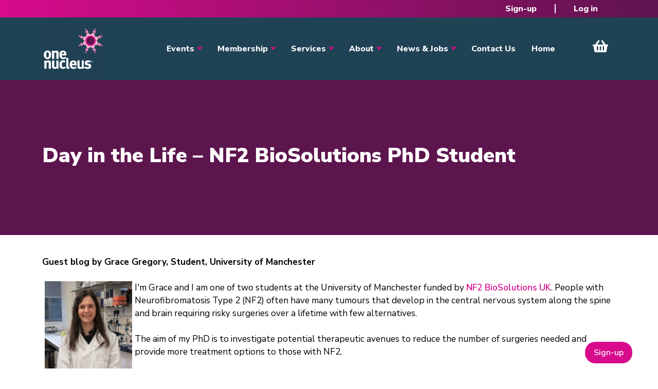

--- FILE ---
content_type: text/html; charset=UTF-8
request_url: https://onenucleus.com/blog/day-life-%E2%80%93-nf2-biosolutions-phd-student-0?page=2
body_size: 10558
content:
<!DOCTYPE html>
<html lang="en" dir="ltr" style="--bs-primary:#204255;--bb-primary-dark:#1c3949;--bb-primary-light:#fff;--bs-primary-rgb:32, 66, 85;--bs-secondary:#d80b8c;--bb-secondary-dark:#b80a77;--bs-secondary-rgb:216, 11, 140;--bs-link-color:#204255;--bs-link-hover-color:#1c3949;--bs-body-color:gray-800;--bs-body-bg:white;--bb-h1-color:base;--bb-h2-color:base;--bb-h3-color:base;">
  <head>
    <meta charset="utf-8" />
<script async src="https://www.googletagmanager.com/gtag/js?id=G-RM5REX147N"></script>
<script>window.dataLayer = window.dataLayer || [];function gtag(){dataLayer.push(arguments)};gtag("js", new Date());gtag("set", "developer_id.dMDhkMT", true);gtag("config", "G-RM5REX147N", {"groups":"default","page_placeholder":"PLACEHOLDER_page_location"});</script>
<meta name="description" content="Guest blog by Grace Gregory, Student, University of Manchester" />
<link rel="canonical" href="https://onenucleus.com/blog/day-life-%E2%80%93-nf2-biosolutions-phd-student-0" />
<meta name="Generator" content="Drupal 10 (https://www.drupal.org)" />
<meta name="MobileOptimized" content="width" />
<meta name="HandheldFriendly" content="true" />
<meta name="viewport" content="width=device-width, initial-scale=1, shrink-to-fit=no" />
<meta http-equiv="x-ua-compatible" content="ie=edge" />
<link rel="icon" href="/sites/default/files/Spot_0_0.jpg" type="image/jpeg" />

    <title>Day in the Life – NF2 BioSolutions PhD Student | One Nucleus</title>
    <link rel="stylesheet" media="all" href="/libraries/drupal-superfish/css/superfish.css?t99ug4" />
<link rel="stylesheet" media="all" href="/core/assets/vendor/jquery.ui/themes/base/core.css?t99ug4" />
<link rel="stylesheet" media="all" href="/core/assets/vendor/jquery.ui/themes/base/controlgroup.css?t99ug4" />
<link rel="stylesheet" media="all" href="/core/assets/vendor/jquery.ui/themes/base/checkboxradio.css?t99ug4" />
<link rel="stylesheet" media="all" href="/core/assets/vendor/jquery.ui/themes/base/resizable.css?t99ug4" />
<link rel="stylesheet" media="all" href="/core/assets/vendor/jquery.ui/themes/base/button.css?t99ug4" />
<link rel="stylesheet" media="all" href="/core/assets/vendor/jquery.ui/themes/base/dialog.css?t99ug4" />
<link rel="stylesheet" media="all" href="/core/misc/components/progress.module.css?t99ug4" />
<link rel="stylesheet" media="all" href="/core/misc/components/ajax-progress.module.css?t99ug4" />
<link rel="stylesheet" media="all" href="/core/modules/system/css/components/align.module.css?t99ug4" />
<link rel="stylesheet" media="all" href="/core/modules/system/css/components/fieldgroup.module.css?t99ug4" />
<link rel="stylesheet" media="all" href="/core/modules/system/css/components/container-inline.module.css?t99ug4" />
<link rel="stylesheet" media="all" href="/core/modules/system/css/components/clearfix.module.css?t99ug4" />
<link rel="stylesheet" media="all" href="/core/modules/system/css/components/details.module.css?t99ug4" />
<link rel="stylesheet" media="all" href="/core/modules/system/css/components/hidden.module.css?t99ug4" />
<link rel="stylesheet" media="all" href="/core/modules/system/css/components/item-list.module.css?t99ug4" />
<link rel="stylesheet" media="all" href="/core/modules/system/css/components/js.module.css?t99ug4" />
<link rel="stylesheet" media="all" href="/core/modules/system/css/components/nowrap.module.css?t99ug4" />
<link rel="stylesheet" media="all" href="/core/modules/system/css/components/position-container.module.css?t99ug4" />
<link rel="stylesheet" media="all" href="/core/modules/system/css/components/reset-appearance.module.css?t99ug4" />
<link rel="stylesheet" media="all" href="/core/modules/system/css/components/resize.module.css?t99ug4" />
<link rel="stylesheet" media="all" href="/core/modules/system/css/components/system-status-counter.css?t99ug4" />
<link rel="stylesheet" media="all" href="/core/modules/system/css/components/system-status-report-counters.css?t99ug4" />
<link rel="stylesheet" media="all" href="/core/modules/system/css/components/system-status-report-general-info.css?t99ug4" />
<link rel="stylesheet" media="all" href="/core/modules/system/css/components/tablesort.module.css?t99ug4" />
<link rel="stylesheet" media="all" href="/core/modules/ckeditor5/css/ckeditor5.dialog.fix.css?t99ug4" />
<link rel="stylesheet" media="all" href="/core/modules/views/css/views.module.css?t99ug4" />
<link rel="stylesheet" media="all" href="/core/assets/vendor/jquery.ui/themes/base/theme.css?t99ug4" />
<link rel="stylesheet" media="all" href="/modules/better_exposed_filters/css/better_exposed_filters.css?t99ug4" />
<link rel="stylesheet" media="all" href="/modules/contrib/dismiss/css/dismiss.base.css?t99ug4" />
<link rel="stylesheet" media="all" href="https://use.fontawesome.com/releases/v6.4.0/css/all.css" />
<link rel="stylesheet" media="all" href="https://use.fontawesome.com/releases/v6.4.0/css/v4-shims.css" />
<link rel="stylesheet" media="all" href="/modules/contrib/jcarousel/skins/tango/jcarousel-tango.css?t99ug4" />
<link rel="stylesheet" media="all" href="/themes/custom/bootstrap_one/css/components/variables.css?t99ug4" />
<link rel="stylesheet" media="all" href="/themes/custom/bootstrap_one/css/components/user.css?t99ug4" />
<link rel="stylesheet" media="all" href="/themes/custom/bootstrap_one/css/components/progress.css?t99ug4" />
<link rel="stylesheet" media="all" href="/themes/custom/bootstrap_one/css/components/node.css?t99ug4" />
<link rel="stylesheet" media="all" href="/themes/custom/bootstrap_one/css/components/bootstrap-icons.css?t99ug4" />
<link rel="stylesheet" media="all" href="//cdn.jsdelivr.net/npm/bootstrap@5.2.0/dist/css/bootstrap.min.css" />
<link rel="stylesheet" media="all" href="//use.fontawesome.com/releases/v5.13.0/css/all.css" />
<link rel="stylesheet" media="all" href="/themes/custom/bootstrap_one/css/components/affix.css?t99ug4" />
<link rel="stylesheet" media="all" href="/themes/custom/bootstrap_one/css/components/book.css?t99ug4" />
<link rel="stylesheet" media="all" href="/themes/custom/bootstrap_one/css/components/contextual.css?t99ug4" />
<link rel="stylesheet" media="all" href="/themes/custom/bootstrap_one/css/components/feed-icon.css?t99ug4" />
<link rel="stylesheet" media="all" href="/themes/custom/bootstrap_one/css/components/field.css?t99ug4" />
<link rel="stylesheet" media="all" href="/themes/custom/bootstrap_one/css/components/header.css?t99ug4" />
<link rel="stylesheet" media="all" href="/themes/custom/bootstrap_one/css/components/help.css?t99ug4" />
<link rel="stylesheet" media="all" href="/themes/custom/bootstrap_one/css/components/icons.css?t99ug4" />
<link rel="stylesheet" media="all" href="/themes/custom/bootstrap_one/css/components/image-button.css?t99ug4" />
<link rel="stylesheet" media="all" href="/themes/custom/bootstrap_one/css/components/item-list.css?t99ug4" />
<link rel="stylesheet" media="all" href="/themes/custom/bootstrap_one/css/components/list-group.css?t99ug4" />
<link rel="stylesheet" media="all" href="/themes/custom/bootstrap_one/css/components/media.css?t99ug4" />
<link rel="stylesheet" media="all" href="/themes/custom/bootstrap_one/css/components/page.css?t99ug4" />
<link rel="stylesheet" media="all" href="/themes/custom/bootstrap_one/css/components/search-form.css?t99ug4" />
<link rel="stylesheet" media="all" href="/themes/custom/bootstrap_one/css/components/shortcut.css?t99ug4" />
<link rel="stylesheet" media="all" href="/themes/custom/bootstrap_one/css/components/sidebar.css?t99ug4" />
<link rel="stylesheet" media="all" href="/themes/custom/bootstrap_one/css/components/site-footer.css?t99ug4" />
<link rel="stylesheet" media="all" href="/themes/custom/bootstrap_one/css/components/skip-link.css?t99ug4" />
<link rel="stylesheet" media="all" href="/themes/custom/bootstrap_one/css/components/table.css?t99ug4" />
<link rel="stylesheet" media="all" href="/themes/custom/bootstrap_one/css/components/tabledrag.css?t99ug4" />
<link rel="stylesheet" media="all" href="/themes/custom/bootstrap_one/css/components/tableselect.css?t99ug4" />
<link rel="stylesheet" media="all" href="/themes/custom/bootstrap_one/css/components/tablesort-indicator.css?t99ug4" />
<link rel="stylesheet" media="all" href="/themes/custom/bootstrap_one/css/components/ui.widget.css?t99ug4" />
<link rel="stylesheet" media="all" href="/themes/custom/bootstrap_one/css/components/tabs.css?t99ug4" />
<link rel="stylesheet" media="all" href="/themes/custom/bootstrap_one/css/components/toolbar.css?t99ug4" />
<link rel="stylesheet" media="all" href="/themes/custom/bootstrap_one/css/components/vertical-tabs.css?t99ug4" />
<link rel="stylesheet" media="all" href="/themes/custom/bootstrap_one/css/components/views.css?t99ug4" />
<link rel="stylesheet" media="all" href="/themes/custom/bootstrap_one/css/components/webform.css?t99ug4" />
<link rel="stylesheet" media="all" href="/themes/custom/bootstrap_one/css/components/ui-dialog.css?t99ug4" />
<link rel="stylesheet" media="all" href="/themes/custom/bootstrap_one/fonts/nunito.css?t99ug4" />
<link rel="stylesheet" media="all" href="//fonts.googleapis.com/css2?family=Nunito+Sans:ital,opsz,wght@0,6..12,200..1000;1,6..12,200..1000&amp;display=swap" />
<link rel="stylesheet" media="all" href="/themes/custom/bootstrap_one/css/colors/colors.css?t99ug4" />
<link rel="stylesheet" media="print" href="/themes/custom/bootstrap_one/css/print.css?t99ug4" />
<link rel="stylesheet" media="all" href="/themes/custom/bootstrap_one/css/one_custom.css?t99ug4" />
<link rel="stylesheet" media="all" href="/themes/custom/bootstrap_one/css/components/navigation.css?t99ug4" />
<link rel="stylesheet" media="all" href="/sites/default/files/asset_injector/css/login_menu_admin-3248f1ff4a1df0ca6cd100c1cd6d0ca7.css?t99ug4" />
<link rel="stylesheet" media="all" href="/sites/default/files/asset_injector/css/sponsor_banner-dc0014950a1e77ac7220b688325375d4.css?t99ug4" />

    
  </head>
  <body class="layout-no-sidebars page-node-4177 path-blog-day-life-–-nf2-biosolutions-phd-student-0 path-node node--type-blog-entry">
    <a href="#main-content" class="visually-hidden-focusable">
      Skip to main content
    </a>
    
      <div class="dialog-off-canvas-main-canvas" data-off-canvas-main-canvas>
    
<div id="page-wrapper">
  <div id="page">
    <header id="header" class="header" role="banner" aria-label="Site header">
                        <nav class="navbar white bg-secondary" id="navbar-top">
                    <div class="container">
                                  
              
                              <div class="form-inline navbar-form ms-auto">
                    <div id="block-bootstrap-one-usermenu" class="block block-superfish block-superfishaccount">
  
    
      <div class="content">
      
<ul id="superfish-account" class="menu sf-menu sf-account sf-horizontal sf-style-none">
  
<li id="account-menu-link-content0737ba48-df05-4e0f-8d59-12d80ac98af2" class="sf-depth-1 sf-no-children"><a href="/register" class="sf-depth-1">Sign-up</a></li><li id="account-userlogout" class="sf-depth-1 sf-no-children"><a href="/user/login?current=/blog/day-life-%25E2%2580%2593-nf2-biosolutions-phd-student-0" class="sf-depth-1">Log in</a></li>
</ul>

    </div>
  </div>


                </div>
                                  </div>
                    </nav>
                          <nav class="navbar white bg-primary navbar-expand-xl" id="navbar-main">
                        <div class="container">
                                  <a href="/" title="Home" rel="home" class="navbar-brand">
              <img src="/sites/default/files/one-nucleus-logo_0_0.jpg" alt="Home" class="img-fluid logo d-inline-block align-top" />
                </a>
    

                              <button class="navbar-toggler collapsed" type="button" data-bs-toggle="collapse" data-bs-target="#CollapsingNavbar" aria-controls="CollapsingNavbar" aria-expanded="false" aria-label="Toggle navigation"><span class="navbar-toggler-icon"></span></button>
                <div class="collapse navbar-collapse justify-content-end" id="CollapsingNavbar">
                                      <nav role="navigation" aria-labelledby="block-bootstrap-one-main-menu-menu" id="block-bootstrap-one-main-menu" class="block block-menu navigation menu--main">
            
  <h2 class="visually-hidden" id="block-bootstrap-one-main-menu-menu">Main navigation</h2>
  

        
              <ul class="clearfix nav navbar-nav">
                    <li class="nav-item menu-item--expanded dropdown">
                          <span class="nav-link dropdown-toggle nav-link-" data-bs-toggle="dropdown" aria-expanded="false" aria-haspopup="true">Events</span>
                        <ul class="dropdown-menu">
                    <li class="dropdown-item">
                          <a href="/events" class="nav-link--events" data-drupal-link-system-path="node/153">Events Overview</a>
              </li>
                <li class="dropdown-item">
                          <a href="https://www.onhelix.com/" class="nav-link-https--wwwonhelixcom-" target="_blank" rel="noopener">ON Helix</a>
              </li>
                <li class="dropdown-item">
                          <a href="https://www.genesisconference.com/" class="nav-link-https--wwwgenesisconferencecom-" target="_blank" rel="noopener">Genesis</a>
              </li>
                <li class="dropdown-item">
                          <a href="https://www.onenucleusawards.com/" class="nav-link-https--wwwonenucleusawardscom-" target="_blank" rel="noopener">Annual Awards</a>
              </li>
                <li class="dropdown-item">
                          <a href="/events/industry-events" class="nav-link--events-industry-events" data-drupal-link-system-path="events/industry-events">Industry Events</a>
              </li>
                <li class="dropdown-item">
                          <a href="/one-nucleus-events" class="nav-link--one-nucleus-events" data-drupal-link-system-path="one-nucleus-events">One Nucleus Events</a>
              </li>
        </ul>
  
              </li>
                <li class="nav-item menu-item--expanded dropdown">
                          <a href="/membership" class="nav-link dropdown-toggle nav-link--membership" data-bs-toggle="dropdown" aria-expanded="false" aria-haspopup="true" data-drupal-link-system-path="node/119">Membership</a>
                        <ul class="dropdown-menu">
                    <li class="dropdown-item">
                          <a href="/membership" class="nav-link--membership" data-drupal-link-system-path="node/119">Membership Overview</a>
              </li>
                <li class="dropdown-item">
                          <a href="/benefits-membership" class="nav-link--benefits-membership" data-drupal-link-system-path="node/156">Member Benefits </a>
              </li>
                <li class="dropdown-item">
                          <a href="/membership-prices" class="nav-link--membership-prices" data-drupal-link-system-path="node/158">Membership Prices</a>
              </li>
                <li class="dropdown-item">
                          <a href="/directory" class="nav-link--directory" data-drupal-link-system-path="directory">Member Directory</a>
              </li>
                <li class="dropdown-item">
                          <a href="/sponsor-opportunities" class="nav-link--sponsor-opportunities" data-drupal-link-system-path="node/177">Sponsorship</a>
              </li>
        </ul>
  
              </li>
                <li class="nav-item menu-item--expanded dropdown">
                          <span class="nav-link dropdown-toggle nav-link-" data-bs-toggle="dropdown" aria-expanded="false" aria-haspopup="true">Services</span>
                        <ul class="dropdown-menu">
                    <li class="dropdown-item">
                          <a href="/services-overview" class="nav-link--services-overview" data-drupal-link-system-path="node/6325">Services Overview</a>
              </li>
                <li class="dropdown-item menu-item--expanded dropdown">
                          <a href="/savings" class="dropdown-toggle nav-link--savings" data-bs-toggle="dropdown" aria-expanded="false" aria-haspopup="true" data-drupal-link-system-path="node/115">Savings</a>
                        <ul class="dropdown-menu">
                    <li class="dropdown-item">
                          <a href="/savings" class="nav-link--savings" data-drupal-link-system-path="node/115">Savings Overview</a>
              </li>
                <li class="dropdown-item">
                          <a href="/purchasing" class="nav-link--purchasing" data-drupal-link-system-path="node/173">Purchasing Scheme</a>
              </li>
                <li class="dropdown-item">
                          <a href="/marketplace" class="nav-link--marketplace" data-drupal-link-system-path="node/172">Member Marketplace</a>
              </li>
                <li class="dropdown-item">
                          <a href="/event-savings" class="nav-link--event-savings" data-drupal-link-system-path="node/1652">Event Savings</a>
              </li>
        </ul>
  
              </li>
                <li class="dropdown-item menu-item--expanded dropdown">
                          <a href="/training" class="dropdown-toggle nav-link--training" data-bs-toggle="dropdown" aria-expanded="false" aria-haspopup="true" data-drupal-link-system-path="node/117">Training</a>
                        <ul class="dropdown-menu">
                    <li class="dropdown-item">
                          <a href="/training" class="nav-link--training" data-drupal-link-system-path="node/117">Training Overview</a>
              </li>
                <li class="dropdown-item">
                          <a href="/training-courses" class="nav-link--training-courses" data-drupal-link-system-path="training-courses">Upcoming Courses</a>
              </li>
                <li class="dropdown-item">
                          <a href="/one-nucleus-training-sat-nav" class="nav-link--one-nucleus-training-sat-nav" data-drupal-link-system-path="node/5663">Training Sat Nav</a>
              </li>
                <li class="dropdown-item">
                          <a href="/one-nucleus-mentoring-initiative" class="nav-link--one-nucleus-mentoring-initiative" data-drupal-link-system-path="node/171">Mentoring</a>
              </li>
                <li class="dropdown-item">
                          <a href="/student-post-doc-membership" class="nav-link--student-post-doc-membership" data-drupal-link-system-path="node/2535">Student &amp; Post Doc Membership</a>
              </li>
        </ul>
  
              </li>
                <li class="dropdown-item menu-item--expanded dropdown">
                          <a href="/facilities-management-and-support" class="dropdown-toggle nav-link--facilities-management-and-support" data-bs-toggle="dropdown" aria-expanded="false" aria-haspopup="true" data-drupal-link-system-path="node/175">Facilities Management</a>
                        <ul class="dropdown-menu">
                    <li class="dropdown-item">
                          <a href="/finding-and-running-lab" class="nav-link--finding-and-running-lab" data-drupal-link-system-path="node/5540">Facilities Management Overview</a>
              </li>
                <li class="dropdown-item">
                          <a href="/facilities-management" class="nav-link--facilities-management" data-drupal-link-system-path="node/201">Facilities Management</a>
              </li>
                <li class="dropdown-item">
                          <a href="/available-lab-space" class="nav-link--available-lab-space" data-drupal-link-system-path="node/208">Lab Space</a>
              </li>
                <li class="dropdown-item">
                          <a href="/equipment-sale" class="nav-link--equipment-sale" data-drupal-link-system-path="node/222">Equipment for Sale</a>
              </li>
        </ul>
  
              </li>
        </ul>
  
              </li>
                <li class="nav-item menu-item--expanded dropdown">
                          <span class="nav-link dropdown-toggle nav-link-" data-bs-toggle="dropdown" aria-expanded="false" aria-haspopup="true">About</span>
                        <ul class="dropdown-menu">
                    <li class="dropdown-item">
                          <a href="/company-bio" class="nav-link--company-bio" data-drupal-link-system-path="node/6324">Company Bio</a>
              </li>
                <li class="dropdown-item">
                          <a href="/meet-the-team" class="nav-link--meet-the-team" data-drupal-link-system-path="meet-the-team">Our Team</a>
              </li>
                <li class="dropdown-item">
                          <a href="/one-nucleus-board-members" class="nav-link--one-nucleus-board-members" data-drupal-link-system-path="one-nucleus-board-members">Our Board</a>
              </li>
                <li class="dropdown-item">
                          <a href="/publications" class="nav-link--publications" data-drupal-link-system-path="publications">Publications</a>
              </li>
                <li class="dropdown-item">
                          <a href="https://www.dropbox.com/sh/9jnk9t9m5ixhahg/AACNZ5HXIqVh7N9Jjk2LF2hfa?dl=0" class="nav-link-https--wwwdropboxcom-sh-9jnk9t9m5ixhahg-aacnz5hxiqvh7n9jjk2lf2hfadl0" target="_blank" rel="noopener">Media Kit</a>
              </li>
                <li class="dropdown-item">
                          <a href="/improving-esg-principles-and-awareness-life-sciences" class="nav-link--improving-esg-principles-and-awareness-life-sciences" data-drupal-link-system-path="node/3140">ESG</a>
              </li>
        </ul>
  
              </li>
                <li class="nav-item menu-item--expanded dropdown">
                          <span class="nav-link dropdown-toggle nav-link-" data-bs-toggle="dropdown" aria-expanded="false" aria-haspopup="true">News &amp; Jobs</span>
                        <ul class="dropdown-menu">
                    <li class="dropdown-item">
                          <a href="/news" class="nav-link--news" data-drupal-link-system-path="news">Industry News</a>
              </li>
                <li class="dropdown-item">
                          <a href="/blog" class="nav-link--blog" data-drupal-link-system-path="blog">Blog</a>
              </li>
                <li class="dropdown-item">
                          <a href="/jobs" class="nav-link--jobs" data-drupal-link-system-path="jobs">Jobs</a>
              </li>
        </ul>
  
              </li>
                <li class="nav-item">
                          <a href="/contact" class="nav-link nav-link--contact" data-drupal-link-system-path="contact">Contact Us</a>
              </li>
                <li class="nav-item">
                          <a href="/" class="nav-link nav-link--" data-drupal-link-system-path="&lt;front&gt;">Home</a>
              </li>
                <li class="nav-item">
                          <a href="/civicrm/event/cart_checkout" class="nav-link nav-link--civicrm-event-cart-checkout" data-drupal-link-system-path="civicrm/event/cart_checkout">View Cart</a>
              </li>
        </ul>
  


  </nav>


                                                    </div>
                                                    </div>
                      </nav>
                  </header>
            <div class="title_banner">
      <div class="section container clearfix" role="complementary">
          <section class="row region region-banner">
    <div id="block-bootstrap-one-page-title" class="block block-core block-page-title-block">
  
    
      <div class="content">
      
  <h1 class="title"><span class="field field--name-title field--type-string field--label-hidden">Day in the Life – NF2 BioSolutions PhD Student</span>
</h1>


    </div>
  </div>

  </section>

      </div>
    </div>
              <div class="highlighted">
        <aside class="container section clearfix" role="complementary">
            <div data-drupal-messages-fallback class="hidden"></div>


        </aside>
      </div>
            <div id="main-wrapper" class="layout-main-wrapper clearfix">
              <div id="main" class="container">
          
          <div class="row row-offcanvas row-offcanvas-left clearfix">
              <main class="main-content col" id="content" role="main">
                <section class="section">
                  <a href="#main-content" id="main-content" tabindex="-1"></a>
                    <div id="block-bootstrap-one-content" class="block block-system block-system-main-block">
  
    
      <div class="content">
      

<article data-history-node-id="4177" class="node node--type-blog-entry node--view-mode-full clearfix">
  <header>
    
        
      </header>
  <div class="node__content clearfix">
    <section class="field field--name-comment-node-blog-entry field--type-comment field--label-hidden comment-wrapper">
  
  

  
</section>



            <div class="clearfix text-formatted field field--name-body field--type-text-with-summary field--label-hidden field__item"><div><strong>Guest blog by Grace Gregory, Student, University of Manchester</strong></div>
<div>&nbsp;</div>
<div><img alt src="/sites/default/files/Picture1.jpg" style="width: 170px; height: 170px; float: left; margin-left: 5px; margin-right: 5px;">I'm Grace and I am one of two students at the University of Manchester funded by <a href="https://nf2biosolutions.org/nf2-biosolutions-uk-europe/" target="_blank">NF2 BioSolutions UK</a>. People with Neurofibromatosis Type 2 (NF2) often have many tumours that develop in the central nervous system along the spine and brain requiring risky surgeries over a lifetime with few alternatives.</div>
<div>&nbsp;</div>
<div>The aim of my PhD is to investigate potential therapeutic avenues to reduce the number of surgeries needed and provide more treatment options to those with NF2.</div>
<div>&nbsp;</div>
<div>I am currently looking at immune cells such as T cells and macrophages that can infiltrate into NF2 brain tumours correlating with a higher tumour growth rate. By understanding the immune cell interactions and niches within the tumours, this could lead to the development of drugs targeted against specific immune cells to treat those with NF2. But what goes on in my research day to day?&nbsp;</div>
<div><img alt src="/sites/default/files/Picture2_0.jpg" style="margin-top: 2px; margin-bottom: 2px; width: 170px; height: 191px; float: right;"></div>
<div>&nbsp;
<div>At the moment, I spend about 70% of my time in the lab and 30% at my desk planning and analysing my data. When I get to the office, I usually hang out my dripping raincoat (Manchester can be a bit soggy!), I grab a cup of tea and plan my day.</div>
<div>
<p><img alt src="/sites/default/files/Picture3_2.jpg" style="margin-right: 5px; margin-left: 5px; width: 136px; height: 144px; float: left;"></p>
<div>Then, I check on my cells in the tissue culture lab. Currently, I am using an immortalised human THP-1 monocyte cell line, as well as human peripheral blood mononuclear cells (hPBMCs) that are separated out of donor blood for use in our research. Today they are growing happily and healthily!</div>
<div>&nbsp;</div>
<div>If, like today, my cells seem healthy then I can run an experiment. I add pro-inflammatory or anti-inflammatory stimulants to the culture media with the aim of characterising their effects on the immune cells. I am looking to replicate the microenvironment found within the NF2 brain tumours that the immune cells might encounter so I can replicate it in vitro.&nbsp;</div>
<div>&nbsp;</div>
<div><img alt src="/sites/default/files/Picture5.jpg" style="width: 150px; height: 188px;"><img alt src="/sites/default/files/Picture6.jpg" style="width: 150px; height: 188px; margin-left: 2px; margin-right: 2px;"></div>
<div>&nbsp;</div>
<div>To determine the effect of the stimulants I lyse the cells, extract the RNA and convert it to cDNA ready for quantitative reverse transcription PCR (RT-qPCR). This way I can see which genes are up or downregulated in the immune cells in response to a pro- or anti-inflammatory environment.&nbsp;</div>
<div>&nbsp;</div>
<div>I run my samples in a 384 well plate, looking for 18 different genes of interest. I always cross my fingers when I set the qPCR machine running!&nbsp;</div>
<div>&nbsp;</div>
<div>By understanding gene expression in these cells we can more accurately replicate the immune microenvironment of the NF2 brain tumours with the hope that we can use these immune cells in vitro to test new potential therapeutics. This will allow us to investigate off target effects, toxicity and specificity of candidate drugs within a controlled environment during preclinical testing. The aim is that we can translate these findings into viable, life changing drugs for people with NF2.&nbsp;</div>
<div>&nbsp;</div>
<div>If you have any questions about my research or anything at all, I warmly welcome emails to <a href="/cdn-cgi/l/email-protection#c1a6b3a0a2a481afa7f3a3a8aeb2aeadb4b5a8aeafb2efaeb3a6"><span class="__cf_email__" data-cfemail="204752414345604e461242494f534f4c5554494f4e530e4f5247">[email&#160;protected]</span></a> or you can reach out on twitter here: @GraceGregory_</div>
<div>&nbsp;</div>
<div><em>A One Nucleus Guest blog by Grace Gregory, Student, University of Manchester. Please email&nbsp;<a href="/cdn-cgi/l/email-protection#fe909f8a9f92979bbe91909b908b9d929b8b8dd09d9193"><span class="__cf_email__" data-cfemail="dbb5baafbab7b2be9bb4b5beb5aeb8b7beaea8f5b8b4b6">[email&#160;protected]</span></a>&nbsp;for more information on guest blogging'&nbsp;</em></div>
<div>&nbsp;</div>
<div>&nbsp;</div>
</div>
</div>
</div>
      
  </div>
</article>

    </div>
  </div>


                </section>
              </main>
                                  </div>
        </div>
          </div>
          <div class="featured-bottom">
        <aside class="container clearfix" role="complementary">
            <section class="row region region-featured-bottom-first">
    <div id="front-contact-us" class="block-content-basic block block-block-content block-block-content34d1e650-09a9-4997-9ff9-64e4098ef1fe">
  
    
      <div class="content">
      
            <div class="clearfix text-formatted field field--name-body field--type-text-with-summary field--label-hidden field__item"><div class="col-md-6">
<h3>Why Join One Nucleus?</h3>
<p>Join One Nucleus, the not-for-profit Life Sciences &amp; Healthcare membership organisation headquartered in Cambridge, for a wide range of benefits to help you maximise your performance.</p>
<div><a class="one-btn-plain" href="/contact">Get in touch</a></div>
</div>
</div>
      
    </div>
  </div>

  </section>

          
          
        </aside>
      </div>
            <div class="sponsor-area">
      <aside class="container clearfix" role="complementary">
          <section class="row region region-sponsor-area">
    <div class="views-element-container block block-views block-views-blocksponsors-block-1" id="block-bootstrap-one-views-block-sponsors-block-1">
  
    
      <div class="content">
      <div><div class="view view-sponsors view-id-sponsors view-display-id-block_1 js-view-dom-id-a2148d71d14061da4531ae5a290a4c65562ad95c3e3a5a1d53f7032cca9ce2d0">
  
    
      <div class="view-header">
      <style>
.sponsor-image{
 height:250px;
display:flex !important;
width:250px;
}
</style>
    </div>
      
      <div class="view-content">
      <div class="jcarousel-wrapper jcarousel-skin-tango jcarousel-horizontal">
    <div class="jcarousel" data-jcarousel="true" data-autoscroll-interval="2000" data-autoscroll-autostart="true" data-autoscroll-target="+=1" data-events="{&quot;jcarousel:reload&quot;:&quot;jcarousel.reloadCallback&quot;}" data-wrap="circular">
    <ul class="jcarousel-container-horizontal">
              <li>
          <div class="views-field views-field-views-conditional-field"><span class="field-content"><a href="https://www.penningtonslaw.com/" target="_blank" rel="noopener"><img width="200px !important; height= 150px !important; vertical-align=top !important;" src="https://onenucleus.com/civicrm/contact/imagefile?photo=PM_Logo_final_blk_55d6502c3c8e979b4207dfc4bf583076.png" /></a></span></div>
        </li>
              <li>
          <div class="views-field views-field-views-conditional-field"><span class="field-content"><a href="https://www.tuspark.co.uk/cambridge" target="_blank" rel="noopener"><img width="200px !important; height= 150px !important; vertical-align=top !important;" src="https://onenucleus.com/civicrm/contact/imagefile?photo=TusParkUKLogo_2_acc998de949398ffaf081a7f8642de24.png" /></a></span></div>
        </li>
              <li>
          <div class="views-field views-field-views-conditional-field"><span class="field-content"><a href="https://www.astrazeneca.com" target="_blank" rel="noopener"><img width="200px !important; height= 150px !important; vertical-align=top !important;" src="https://onenucleus.com/civicrm/contact/imagefile?photo=AstraZeneca_logo_High_Res_Colour_9526c56ee2259c66b078d2bf4e9a7611.jpg" /></a></span></div>
        </li>
              <li>
          <div class="views-field views-field-views-conditional-field"><span class="field-content"><a href="http://www.ebdgroup.com" target="_blank" rel="noopener"><img width="200px !important; height= 150px !important; vertical-align=top !important;" src="https://onenucleus.com/civicrm/contact/imagefile?photo=Untitled_design__4__3aafda02541e448e3913288237ee9191.jpg" /></a></span></div>
        </li>
              <li>
          <div class="views-field views-field-views-conditional-field"><span class="field-content"><a href="https://www.ey.com/en_uk" target="_blank" rel="noopener"><img width="200px !important; height= 150px !important; vertical-align=top !important;" src="https://onenucleus.com/civicrm/contact/imagefile?photo=EY_Logo_Beam_Tag_Horizontal_RGB_OffBlack_Yellow__002__5a0289c581525f276f37783aa92f7aed.png" /></a></span></div>
        </li>
              <li>
          <div class="views-field views-field-views-conditional-field"><span class="field-content"><a href="https://www.cic.vc/" target="_blank" rel="noopener"><img width="200px !important; height= 150px !important; vertical-align=top !important;" src="https://onenucleus.com/civicrm/contact/imagefile?photo=CIC_logo_823d73b32c9f0054c952af305a7c5d8f.jpg" /></a></span></div>
        </li>
              <li>
          <div class="views-field views-field-views-conditional-field"><span class="field-content"><a href="http://www.biomedrealty.com" target="_blank" rel="noopener"><img width="200px !important; height= 150px !important; vertical-align=top !important;" src="https://onenucleus.com/civicrm/contact/imagefile?photo=BMR_LogoCenter_4C_1d0e9ce9f01f5bd324ccc7bf8083572a.JPG" /></a></span></div>
        </li>
              <li>
          <div class="views-field views-field-views-conditional-field"><span class="field-content"><a href="http://www.qmbioenterprises.com" target="_blank" rel="noopener"><img width="200px !important; height= 150px !important; vertical-align=top !important;" src="https://onenucleus.com/civicrm/contact/imagefile?photo=QMB_jpgcomp_0ffe51c70d03ed8e0e57889965b64f8d.jpg" /></a></span></div>
        </li>
              <li>
          <div class="views-field views-field-views-conditional-field"><span class="field-content"><a href="http://www.babraham.com" target="_blank" rel="noopener"><img width="200px !important; height= 150px !important; vertical-align=top !important;" src="https://onenucleus.com/civicrm/contact/imagefile?photo=Logo_Full_Colour_GreyText_c1f150931698a21875b70e85023a6162.jpg" /></a></span></div>
        </li>
              <li>
          <div class="views-field views-field-views-conditional-field"><span class="field-content"><a href="https://agilitylifesciences.com/" target="_blank" rel="noopener"><img width="200px !important; height= 150px !important; vertical-align=top !important;" src="https://onenucleus.com/civicrm/contact/imagefile?photo=Agility_LS_Logo_2020_MAIN_BLUE_LOGO_SCREEN_RGB_2eb1e0177140d1e75a33908c59be7b15.png" /></a></span></div>
        </li>
              <li>
          <div class="views-field views-field-views-conditional-field"><span class="field-content"><a href="http://www.msd-uk.com" target="_blank" rel="noopener"><img width="200px !important; height= 150px !important; vertical-align=top !important;" src="https://onenucleus.com/civicrm/contact/imagefile?photo=snip_from_website_2023_256c5070a8fb5bfdd3e2803ff33f3428.jpg" /></a></span></div>
        </li>
              <li>
          <div class="views-field views-field-views-conditional-field"><span class="field-content"><a href="https://www.thermofisher.com/uk/en/home.html" target="_blank" rel="noopener"><img width="200px !important; height= 150px !important; vertical-align=top !important;" src="https://onenucleus.com/civicrm/contact/imagefile?photo=Thermo_Fisher_Scientific_91ccbad54334c761dfb4a719f2b6ae17.png" /></a></span></div>
        </li>
              <li>
          <div class="views-field views-field-views-conditional-field"><span class="field-content"><a href="http://www.pharmaventures.com" target="_blank" rel="noopener"><img width="200px !important; height= 150px !important; vertical-align=top !important;" src="https://onenucleus.com/civicrm/contact/imagefile?photo=PVLOGO_1_15d29a0ab9be79d14f97704945df5231.jpg" /></a></span></div>
        </li>
              <li>
          <div class="views-field views-field-views-conditional-field"><span class="field-content"><img width="200px !important; height= 150px !important; vertical-align=top !important;" src="https://onenucleus.com/civicrm/contact/imagefile?photo=AdventLogo_v2_ba9ce9f4061fc52668882e96967b1b32.jpg" /></span></div>
        </li>
          </ul>
  </div>
  </div>

    </div>
  
          </div>
</div>

    </div>
  </div>

  </section>

      </aside>
    </div>
        <footer class="site-footer">
              <div class="container">
                      <div class="site-footer__top clearfix">
                <section class="row region region-footer-first">
    <div id="footer1" class="block-content-basic block block-block-content block-block-content7a214c93-2889-43a1-ab81-67877672cbf6">
  
    
      <div class="content">
      
            <div class="clearfix text-formatted field field--name-body field--type-text-with-summary field--label-hidden field__item"><p><a class="navbar-brand" href="/" title="Home" rel="home"><img class="img-fluid logo d-inline-block align-top" src="/sites/default/files/one-nucleus-logo_0.jpg" alt="Home" width="200" height="160"></a>
</p><p>One Nucleus is a not-for-profit Life Sciences &amp; Healthcare membership organisation headquartered in Cambridge.</p>
<div id="social"><a href="https://www.linkedin.com/company/one-nucleus/" target="_blank"><i class="fa-brands fa-linkedin-in"></i></a> <a href="https://www.youtube.com/user/OneNucleus" target="_blank"><i class="fa-brands fa-youtube"></i></a> <a href="https://twitter.com/OneNucleus" target="_blank"><i class="fa fa-twitter"></i></a></div>
</div>
      
    </div>
  </div>

  </section>

                <section class="row region region-footer-second">
    <nav role="navigation" aria-labelledby="footer2-menu" id="footer2" class="block block-menu navigation menu--footer-2">
      
  <h2 id="footer2-menu">Events</h2>
  

        
              <ul class="clearfix nav">
                    <li class="nav-item">
                <a href="https://www.onhelix.com/" class="nav-link nav-link-https--wwwonhelixcom-" target="_blank" rel="noopener">ON Helix</a>
              </li>
                <li class="nav-item">
                <a href="https://www.genesisconference.com/" class="nav-link nav-link-https--wwwgenesisconferencecom-" target="_blank" rel="noopener">Genesis</a>
              </li>
                <li class="nav-item">
                <a href="https://www.onenucleusawards.com/" class="nav-link nav-link-https--wwwonenucleusawardscom-" target="_blank" rel="noopener">Annual Awards</a>
              </li>
                <li class="nav-item">
                <a href="/events/industry-events" class="nav-link nav-link--events-industry-events" data-drupal-link-system-path="events/industry-events">Industry Events</a>
              </li>
                <li class="nav-item">
                <a href="/one-nucleus-events" class="nav-link nav-link--one-nucleus-events" data-drupal-link-system-path="one-nucleus-events">One Nucleus Events</a>
              </li>
        </ul>
  


  </nav>

  </section>

                <section class="row region region-footer-third">
    <nav role="navigation" aria-labelledby="footer3-menu" id="footer3" class="block block-menu navigation menu--membership">
      
  <h2 id="footer3-menu">Membership</h2>
  

        
              <ul class="clearfix nav">
                    <li class="nav-item">
                <a href="/benefits-membership" class="nav-link nav-link--benefits-membership" data-drupal-link-system-path="node/156">Member Benefits </a>
              </li>
                <li class="nav-item">
                <a href="/membership-prices" class="nav-link nav-link--membership-prices" data-drupal-link-system-path="node/158">Membership Prices</a>
              </li>
                <li class="nav-item">
                <a href="/directory" class="nav-link nav-link--directory" data-drupal-link-system-path="directory">Member Directory</a>
              </li>
                <li class="nav-item">
                <a href="/sponsor-opportunities" class="nav-link nav-link--sponsor-opportunities" data-drupal-link-system-path="node/177">Sponsorship</a>
              </li>
        </ul>
  


  </nav>

  </section>

                <section class="row region region-footer-fourth">
    <nav role="navigation" aria-labelledby="footer4-menu" id="footer4" class="block block-menu navigation menu--services">
      
  <h2 id="footer4-menu">Services</h2>
  

        
              <ul class="clearfix nav">
                    <li class="nav-item">
                <a href="/facilities-management" class="nav-link nav-link--facilities-management" data-drupal-link-system-path="node/201">Facilities Management</a>
              </li>
                <li class="nav-item">
                <a href="/equipment-sale" class="nav-link nav-link--equipment-sale" data-drupal-link-system-path="node/222">Equipment for Sale</a>
              </li>
                <li class="nav-item">
                <a href="/available-lab-space" class="nav-link nav-link--available-lab-space" data-drupal-link-system-path="node/208">Lab Space</a>
              </li>
                <li class="nav-item">
                <a href="/training" class="nav-link nav-link--training" data-drupal-link-system-path="node/117">Training Overview</a>
              </li>
                <li class="nav-item">
                <a href="/training-courses" class="nav-link nav-link--training-courses" data-drupal-link-system-path="training-courses">Upcoming Courses</a>
              </li>
                <li class="nav-item">
                <a href="/one-nucleus-mentoring-initiative" class="nav-link nav-link--one-nucleus-mentoring-initiative" data-drupal-link-system-path="node/171">Mentoring</a>
              </li>
                <li class="nav-item">
                <a href="/purchasing" class="nav-link nav-link--purchasing" data-drupal-link-system-path="node/173">Purchasing Scheme</a>
              </li>
                <li class="nav-item">
                <a href="/marketplace" class="nav-link nav-link--marketplace" data-drupal-link-system-path="node/172">Member Marketplace</a>
              </li>
                <li class="nav-item">
                <a href="/student-post-doc-membership" class="nav-link nav-link--student-post-doc-membership" data-drupal-link-system-path="node/2535">Student &amp; Post Doc Membership</a>
              </li>
        </ul>
  


  </nav>

  </section>

                <section class="row region region-footer-fifth">
    <nav role="navigation" aria-labelledby="footer5-menu" id="footer5" class="block block-menu navigation menu--about-us">
      
  <h2 id="footer5-menu">About</h2>
  

        
              <ul class="clearfix nav">
                    <li class="nav-item">
                <a href="/company-bio" class="nav-link nav-link--company-bio" data-drupal-link-system-path="node/6324">Company Bio</a>
              </li>
                <li class="nav-item">
                <a href="/meet-the-team" class="nav-link nav-link--meet-the-team" data-drupal-link-system-path="meet-the-team">Our Team</a>
              </li>
                <li class="nav-item">
                <a href="/one-nucleus-board-members" class="nav-link nav-link--one-nucleus-board-members" data-drupal-link-system-path="one-nucleus-board-members">Our Board</a>
              </li>
                <li class="nav-item">
                <a href="/publications" class="nav-link nav-link--publications" data-drupal-link-system-path="publications">Publications</a>
              </li>
                <li class="nav-item">
                <a href="https://www.dropbox.com/sh/9jnk9t9m5ixhahg/AACNZ5HXIqVh7N9Jjk2LF2hfa?dl=0" class="nav-link nav-link-https--wwwdropboxcom-sh-9jnk9t9m5ixhahg-aacnz5hxiqvh7n9jjk2lf2hfadl0" target="_blank" rel="noopener">Media Kit</a>
              </li>
                <li class="nav-item">
                <a href="/improving-esg-principles-and-awareness-life-sciences" class="nav-link nav-link--improving-esg-principles-and-awareness-life-sciences" data-drupal-link-system-path="node/3140">ESG</a>
              </li>
        </ul>
  


  </nav>

  </section>

            </div>
                                <div class="site-footer__bottom">
                <section class="row region region-footer-sixth">
    <div id="block-bootstrap-one-footercopyright" class="col-md-6 block-content-basic block block-block-content block-block-contentb6ef9cf9-7017-47b3-a39f-eebcc082c14c">
  
    
      <div class="content">
      
            <div class="clearfix text-formatted field field--name-body field--type-text-with-summary field--label-hidden field__item"><div id="footer_copyright"><a href="/privacy-policy">Privacy Policy</a> | <a href="/sites/default/files/Terms_and_Conditions_2024.pdf" target="_blk">Terms and Conditions</a> | © 2024 One Nucleus Limited – All rights reserved&nbsp;<br>Photos by: Simon Callaghan Photography &nbsp;</div>
<div id="footer_copyright">&nbsp; &nbsp; &nbsp; &nbsp; &nbsp; &nbsp; &nbsp;&amp; &nbsp;Photography for Healthcare &amp; Biotech</div>
</div>
      
    </div>
  </div>
<div id="block-bootstrap-one-footerdesignby" class="col-md-6 block-content-basic block block-block-content block-block-contentd056b54f-eb38-4a7c-a7a3-5d594ba0dbbb">
  
    
      <div class="content">
      
            <div class="clearfix text-formatted field field--name-body field--type-text-with-summary field--label-hidden field__item"><div id="design_by">Website Design by Sciad Communications Ltd&nbsp;<br>Website Build by MillerTech</div>
</div>
      
    </div>
  </div>

  </section>

            </div>
                  </div>
          </footer>
    <div id="footer_bottom">
          <div class="clearfix">
          <section class="row region region-footer-bottom">
    <div id="block-bootstrap-one-signupbottomblock" class="block-content-basic block block-block-content block-block-content6e5305e3-a596-4536-a060-8eb7d79bac3f">
  
    
      <div class="content">
      
            <div class="clearfix text-formatted field field--name-body field--type-text-with-summary field--label-hidden field__item"><p><a class="one-btn bottom_signup" href="/register">Sign-up</a></p>
</div>
      
    </div>
  </div>

  </section>

      </div>
        </div>
  </div>
</div>

  </div>

    
    <script data-cfasync="false" src="/cdn-cgi/scripts/5c5dd728/cloudflare-static/email-decode.min.js"></script><script type="application/json" data-drupal-selector="drupal-settings-json">{"path":{"baseUrl":"\/","pathPrefix":"","currentPath":"node\/4177","currentPathIsAdmin":false,"isFront":false,"currentLanguage":"en","currentQuery":{"page":"2"}},"pluralDelimiter":"\u0003","suppressDeprecationErrors":true,"ajaxPageState":{"libraries":"[base64]","theme":"bootstrap_one","theme_token":null},"ajaxTrustedUrl":[],"google_analytics":{"account":"G-RM5REX147N","trackOutbound":true,"trackMailto":true,"trackTel":true,"trackDownload":true,"trackDownloadExtensions":"7z|aac|arc|arj|asf|asx|avi|bin|csv|doc(x|m)?|dot(x|m)?|exe|flv|gif|gz|gzip|hqx|jar|jpe?g|js|mp(2|3|4|e?g)|mov(ie)?|msi|msp|pdf|phps|png|ppt(x|m)?|pot(x|m)?|pps(x|m)?|ppam|sld(x|m)?|thmx|qtm?|ra(m|r)?|sea|sit|tar|tgz|torrent|txt|wav|wma|wmv|wpd|xls(x|m|b)?|xlt(x|m)|xlam|xml|z|zip","trackColorbox":true},"webform":{"dialog":{"options":{"narrow":{"title":"Narrow","width":600},"normal":{"title":"Normal","width":800},"wide":{"title":"Wide","width":1000}},"entity_type":"node","entity_id":"4177"}},"superfish":{"superfish-account":{"id":"superfish-account","sf":{"animation":{"opacity":"show","height":"show"},"speed":"fast"},"plugins":{"smallscreen":{"mode":"window_width","title":"User menu"},"supposition":true,"supersubs":true}}},"user":{"uid":0,"permissionsHash":"f11d5de6385662e1162cbd1382672dd9aab7e5afc833043658f46f4267302f5e"}}</script>
<script src="/core/assets/vendor/jquery/jquery.min.js?v=3.7.1"></script>
<script src="/core/assets/vendor/once/once.min.js?v=1.0.1"></script>
<script src="/core/misc/drupalSettingsLoader.js?v=10.5.6"></script>
<script src="/core/misc/drupal.js?v=10.5.6"></script>
<script src="/core/misc/drupal.init.js?v=10.5.6"></script>
<script src="/core/assets/vendor/jquery.ui/ui/version-min.js?v=10.5.6"></script>
<script src="/core/assets/vendor/jquery.ui/ui/data-min.js?v=10.5.6"></script>
<script src="/core/assets/vendor/jquery.ui/ui/disable-selection-min.js?v=10.5.6"></script>
<script src="/core/assets/vendor/jquery.ui/ui/jquery-patch-min.js?v=10.5.6"></script>
<script src="/core/assets/vendor/jquery.ui/ui/scroll-parent-min.js?v=10.5.6"></script>
<script src="/core/assets/vendor/jquery.ui/ui/unique-id-min.js?v=10.5.6"></script>
<script src="/core/assets/vendor/jquery.ui/ui/focusable-min.js?v=10.5.6"></script>
<script src="/core/assets/vendor/jquery.ui/ui/keycode-min.js?v=10.5.6"></script>
<script src="/core/assets/vendor/jquery.ui/ui/plugin-min.js?v=10.5.6"></script>
<script src="/core/assets/vendor/jquery.ui/ui/widget-min.js?v=10.5.6"></script>
<script src="/core/assets/vendor/jquery.ui/ui/labels-min.js?v=10.5.6"></script>
<script src="/core/assets/vendor/jquery.ui/ui/widgets/controlgroup-min.js?v=10.5.6"></script>
<script src="/core/assets/vendor/jquery.ui/ui/form-reset-mixin-min.js?v=10.5.6"></script>
<script src="/core/assets/vendor/jquery.ui/ui/widgets/mouse-min.js?v=10.5.6"></script>
<script src="/core/assets/vendor/jquery.ui/ui/widgets/checkboxradio-min.js?v=10.5.6"></script>
<script src="/core/assets/vendor/jquery.ui/ui/widgets/draggable-min.js?v=10.5.6"></script>
<script src="/core/assets/vendor/jquery.ui/ui/widgets/resizable-min.js?v=10.5.6"></script>
<script src="/core/assets/vendor/jquery.ui/ui/widgets/button-min.js?v=10.5.6"></script>
<script src="/core/assets/vendor/jquery.ui/ui/widgets/dialog-min.js?v=10.5.6"></script>
<script src="/core/assets/vendor/tabbable/index.umd.min.js?v=6.2.0"></script>
<script src="/core/assets/vendor/tua-body-scroll-lock/tua-bsl.umd.min.js?v=10.5.6"></script>
<script src="//cdn.jsdelivr.net/npm/bootstrap@5.2.0/dist/js/bootstrap.bundle.min.js"></script>
<script src="/themes/custom/bootstrap_one/js/barrio.js?v=10.5.6"></script>
<script src="/modules/contrib/dismiss/js/dismiss.js?v=10.5.6"></script>
<script src="/modules/contrib/google_analytics/js/google_analytics.js?v=10.5.6"></script>
<script src="/libraries/jcarousel/dist/jquery.jcarousel.min.js?v=0.3.8"></script>
<script src="/libraries/jcarouselSwipe/dist/jquery.jcarousel-swipe.min.js?v=0.3.8"></script>
<script src="/modules/contrib/jcarousel/js/jcarousel.js?t99ug4"></script>
<script src="/modules/contrib/superfish/js/superfish.js?v=2.0"></script>
<script src="/libraries/drupal-superfish/superfish.js?t99ug4"></script>
<script src="/libraries/drupal-superfish/jquery.hoverIntent.minified.js?t99ug4"></script>
<script src="/libraries/drupal-superfish/sfsmallscreen.js?t99ug4"></script>
<script src="/libraries/drupal-superfish/supersubs.js?t99ug4"></script>
<script src="/libraries/drupal-superfish/supposition.js?t99ug4"></script>
<script src="/core/misc/jquery.form.js?v=4.3.0"></script>
<script src="/core/misc/progress.js?v=10.5.6"></script>
<script src="/core/assets/vendor/loadjs/loadjs.min.js?v=4.3.0"></script>
<script src="/core/misc/debounce.js?v=10.5.6"></script>
<script src="/core/misc/announce.js?v=10.5.6"></script>
<script src="/core/misc/message.js?v=10.5.6"></script>
<script src="/core/misc/ajax.js?v=10.5.6"></script>
<script src="/core/modules/views/js/base.js?v=10.5.6"></script>
<script src="/core/modules/views/js/ajax_view.js?v=10.5.6"></script>
<script src="/modules/better_exposed_filters/js/better_exposed_filters.js?v=6.x"></script>
<script src="/modules/better_exposed_filters/js/auto_submit.js?v=6.x"></script>
<script src="/modules/custom/views_civicrm_contact_page/js/views_civicrm_contact_page.js?v=1.x"></script>
<script src="/core/misc/displace.js?v=10.5.6"></script>
<script src="/core/misc/jquery.tabbable.shim.js?v=10.5.6"></script>
<script src="/core/misc/position.js?v=10.5.6"></script>
<script src="/core/misc/dialog/dialog-deprecation.js?v=10.5.6"></script>
<script src="/core/misc/dialog/dialog.js?v=10.5.6"></script>
<script src="/core/misc/dialog/dialog.position.js?v=10.5.6"></script>
<script src="/core/misc/dialog/dialog.jquery-ui.js?v=10.5.6"></script>
<script src="/core/modules/ckeditor5/js/ckeditor5.dialog.fix.js?v=10.5.6"></script>
<script src="/core/misc/dialog/dialog.ajax.js?v=10.5.6"></script>
<script src="/modules/contrib/webform/js/webform.drupal.dialog.js?v=10.5.6"></script>
<script src="/modules/contrib/webform/js/webform.dialog.js?v=10.5.6"></script>

  </body>
</html>


--- FILE ---
content_type: text/css
request_url: https://onenucleus.com/themes/custom/bootstrap_one/css/components/header.css?t99ug4
body_size: -130
content:
/* ------------------ Header ------------------ */

.navbar-dark .nav-link:hover,
.navbar-dark .nav-link:focus {
  color: rgba(255, 255, 255, 0.75);
}

.navbar-dark .nav-link {
  color: rgba(255, 255, 255, 0.5);
}

.navbar-light .nav-link:hover,
.navbar-light .nav-link:focus {
  color: rgba(0, 0, 0, 0.7);
}

.navbar-light .nav-link {
  color: rgba(0, 0, 0, 0.5);
}

.navbar-brand .site-logo {
  margin-right: 1rem;
}

@media (max-width: 33.9em) {
  .navbar-toggleable-xs .navbar-nav .nav-item+.nav-item,
  .navbar-toggleable-xs.collapse.in .navbar-nav .nav-item {
    margin-left: 0;
    float: none;
  }
}

@media (max-width: 47.9em) {
  .navbar-toggleable-sm .navbar-nav .nav-item+.nav-item,
  .navbar-toggleable-xs.collapse.in .navbar-nav .nav-item {
    margin-left: 0;
    float: none;
  }
}


--- FILE ---
content_type: text/css
request_url: https://onenucleus.com/themes/custom/bootstrap_one/css/one_custom.css?t99ug4
body_size: 10014
content:
/**
 * @file
 * Subtheme specific CSS.
 */
 
a{
  color: #d80b8c;
  text-decoration: none;
  font-weight: 600;
}

a:hover{
	color: #d80b8c;
	text-decoration: underline;
}

.form-check-input:checked {
  background-color: #d80b8c;
  border-color: #d80b8c;
}

h3,h4{
	font-weight: 600;
}

nav.navbar.white nav .nav-link{
  color: white;
  font-weight: 800;
}

nav#navbar-top{
	background: linear-gradient(to right, #d80b8c, #5E144E);
}

nav.menu--main ul.nav.navbar-nav > li{
	padding-right: 15px;
}

nav.menu--main ul.nav.navbar-nav > li > ul.dropdown-menu{
  padding-top: 2.5em;
  background: #204255;
  border: none;
}

nav.menu--main ul.nav.navbar-nav > li > ul.dropdown-menu li.dropdown-item{
	padding: 10px 20px;
}

nav.menu--main ul.nav.navbar-nav > li > ul.dropdown-menu li.dropdown-item:hover,
nav.menu--main ul.nav.navbar-nav > li > ul.dropdown-menu li.dropdown-item.active{
	background: #183646;
}

.nav-link--register::before {
	display: inline-block;
  content: "";
  background-image: url('data:image/svg+xml,<svg xmlns="http://www.w3.org/2000/svg" width="1em" height="1em" fill="white" class="bi bi-box-arrow-in-right" viewBox="0 0 16 16"><path fill-rule="evenodd" d="M6 3.5a.5.5 0 0 1 .5-.5h8a.5.5 0 0 1 .5.5v9a.5.5 0 0 1-.5.5h-8a.5.5 0 0 1-.5-.5v-2a.5.5 0 0 0-1 0v2A1.5 1.5 0 0 0 6.5 14h8a1.5 1.5 0 0 0 1.5-1.5v-9A1.5 1.5 0 0 0 14.5 2h-8A1.5 1.5 0 0 0 5 3.5v2a.5.5 0 0 0 1 0z"/><path fill-rule="evenodd" d="M11.854 8.354a.5.5 0 0 0 0-.708l-3-3a.5.5 0 1 0-.708.708L10.293 7.5H1.5a.5.5 0 0 0 0 1h8.793l-2.147 2.146a.5.5 0 0 0 .708.708z"/></svg>');
  background-repeat: no-repeat;
  -webkit-background-size: 1rem 1rem;
  background-size: 1rem 1rem;
  background-position: 0 0.20rem;
  width: 1.5rem;
  height: 1.2rem;
}

.dropdown-item,
.dropdown-item:hover{
	background-color: #204255;
}

.dropdown-item a,
.dropdown-item:hover a{
  color: white;
  text-decoration: none;
}

img.logo{
	width: 120px;
}

.nav-link.dropdown-toggle:after{
	border: solid #d80b8c;
  border-width: 0 3px 3px 0;
  display: inline-block;
  padding: 2px;
	color: #d80b8c;
	transform: rotate(45deg);
  -webkit-transform: rotate(45deg);
  margin-left: 7px;
}

.nav-link.dropdown-toggle:hover:after{
	transform: rotate(-135deg);
  -webkit-transform: rotate(-135deg);
  vertical-align: baseline;
}

.dropdown-menu .menu-item--expanded:hover>a:after{
	visibility: visible !important;
}

ul.navbar-nav li.nav-item ul.dropdown-menu li.dropdown-item span.dropdown-toggle.nav-link-{
	color: white;
  text-decoration: none;
  font-weight: 600;
  padding-right: 10px;
}

ul.navbar-nav li.nav-item ul.dropdown-menu li.dropdown-item span.dropdown-toggle.nav-link-:after{
	display: block;
  content: " ";
  float: right;
  width: 0;
  height: 0;
  border-color: transparent;
  border-style: solid;
  border-width: 5px 0 5px 5px;
  border-left-color: #ccc;
  margin-top: 7px;
  margin-right: -10px;
}

.dropdown-menu .menu-item--expanded>a:after{
	margin-right: -10px !important;
}

/* Home page slider */
div.full_slider section{
	margin:0;
}

div.view-home-slider .flexslider{
	/* overflow: hidden; */
}

/* div.view-home-slider .flexslider ul.slides li .views-field-title,
div.view-home-slider .flexslider ul.slides li .views-field-body,
div.view-home-slider .flexslider ul.slides li .views-field-field-button-text{
	position: absolute;
  left: 10%;
  color: white;
} */

div.view-home-slider .flexslider ul.slides li .views-field-title h2:after{
	content: "";
  display: block;
  height: 3px;
  background: white;
  width: 50px;
}

div.view-home-slider .flexslider ul.slides li .text-overlay{
	top: 40%;
  position: absolute;
  left: 10%;
  color: white;
}

div.view-home-slider .flexslider ul.slides li .text-overlay .views-field-body{
	max-width: 350px;
}

/* div.view-home-slider .flexslider ul.slides li .views-field-title{
	top: 40%;
}

div.view-home-slider .flexslider ul.slides li .views-field-body{
	top: 45%;
}

div.view-home-slider .flexslider ul.slides li .views-field-field-button-text{
	top: 50%;
} */

div.view-home-slider .flexslider ul.slides li .views-field-field-button-text a{
	text-decoration: none;
  color: white;
  font-weight: bold;
  padding: 10px;
  border: 1px white solid;
  border-radius: 10px;
}

div.view-home-slider .flexslider ul.slides li .views-field-field-button-text a:hover{
	color: #d80b8c;
	background: white;
}

.view-id-home_view.view-display-id-block_3 .flexslider{
	margin: 0;
}

.view-id-home_view.view-display-id-block_3 .flexslider .slides img{
	width:auto;
}

.view-id-home_view.view-display-id-block_3 .flex-direction-nav{
	display: none;
}

.view-id-home_view.view-display-id-block_3 .flex-control-nav{
	bottom: -10px;
	z-index: 1000;
}

.view-id-home_view.view-display-id-block_3 .flex-control-paging li a{
	background: #d80b8c;
}

.view-id-home_view.view-display-id-block_3 .flex-control-paging li a.flex-active{
	background: #204255; 
}

.view-home-view.view-display-id-block_3 div.view-content .views-row:nth-child(odd) #front_img{
	padding :0 0 0 15px;
}

.view-home-view.view-display-id-block_3 div.view-content .views-row:nth-child(even) #front_img{
  padding :0 15px 0 0;
}

.view-display-id-block_3 .view-content .views-row .views-field-nothing-1{
	padding: 0;
}


/* Footer css */
.site-footer{
  background: #204255;
  margin-top: 25px;
}

#footer1{
	border: none;
	padding: 0 15px;
  margin-top: 0;
}

#footer1 div#social i{
	font-size:1.2em;
	color: #204255;
	padding: 3px;
	border-radius: 5px;
	background: white;
	margin-right: 5px;
}

.fa.fa-twitter:before{
  content:"𝕏";
}

.site-footer ul.nav{
	display: list-item;
}

.site-footer ul.nav li.nav-item{
	
}

.site-footer ul.nav li.nav-item a{
	color: white;
	padding-left: 0;
}

.site-footer nav > h2{
	color: white;
	border: none;
	font-weight: bold;
}

.site-footer #design_by{
	text-align: right;
}

.region-footer-sixth div.block-block-content{
	display: inline-block;
}

/* Home content views */
div.flexslider{
	border: none;
}

.view-id-home_view div.view-content{
	/* background-color: #F4F4F4; */
	/* padding : 10px; */
	margin-bottom: 15px;
	border-radius: 7px;
}

.view-id-home_view div.view-content .views-row{
	padding : 10px;
}

.view-home-view.view-display-id-block_1 div.view-content,
.view-home-view.view-display-id-block_3 div.view-content .views-row:nth-child(odd)
{
	background-color: #F4F4F4;
	border-radius: 10px;
}

.view-home-view.view-display-id-block_3 div.view-content .views-row:nth-child(odd) .flexslider ul li{
	background-color: #F4F4F4;
}

.view-home-view.view-display-id-block_1 div.view-content #front-image{
	padding: 0;
	text-align: right;
}

.view-home-view.view-display-id-block_1 div.view-content #front-image img,
.view-home-view.view-display-id-block_3 div.view-content .views-row:nth-child(odd) #front_img img
{
	border-top-right-radius: 10px;
	border-bottom-right-radius: 10px;
}

.view-home-view.view-display-id-block_3 div.view-content .views-row:nth-child(even) #front_img img{
	border-bottom-left-radius: 10px;
  border-top-left-radius: 10px;
}

.view-home-view.view-display-id-block_1 div.view-content .views-row,
.view-home-view.view-display-id-block_3 div.view-content .views-row:nth-child(odd)
{
	padding : 0 0 0 10px;
}

.view-home-view.view-display-id-block_3 div.view-content .views-row:nth-child(even){
  padding : 0;
}

div.view-home-view div.view-content a:after,
.node-read-more a:after{
	border: solid #d80b8c;
	content: "";
  border-width: 0 3px 3px 0;
  display: inline-block;
  padding: 3px;
  transform: rotate(-45deg);
  -webkit-transform: rotate(-45deg);
  margin-left: 5px;
}

div.view-home-view div.view-content .field-content > div > div{
	/* padding : 20px 5px; */
	padding: 20px;
}

div.view-home-view div.view-content .field-content #body{
	line-height: 2em;
	margin-bottom: 20px;
}

div.view-home-view div.view-content .field-content > div.col-md-8{
	position: relative;
}

div.view-home-view div.view-content .field-content  > div.col-md-8 > #link{
	position: absolute;
	bottom: 0;
}

.view-id-home_view.view-display-id-block_2 .item-list .views-field-body .field-content{
	/* padding-right: 50px; */
}

.view-id-home_view.view-display-id-block_2 .item-list .views-field{
	padding: 10px;
  background-color: #F4F4F4;
}

.view-id-home_view.view-display-id-block_2 .item-list .views-field-field-front-page-image,
.view-id-home_view.view-display-id-block_2 .item-list .views-field-field-front-page-image img{
	border-top-left-radius: 10px;
	border-top-right-radius: 10px;
	padding: 0;
}

.view-id-home_view.view-display-id-block_2 .item-list .views-field-nothing{
	border-bottom-left-radius: 10px;
  border-bottom-right-radius: 10px;
}

.page-view-frontpage .block-page-title-block,
.page-view-frontpage .block-system-main-block{
	display: none;
}

.view-home-view.view-display-id-block_3 div.view-content{
	/* background-color: white; */
}

.view-home-view.view-display-id-block_3 .view-content .views-row:nth-child(even){
	background-color: white;
}

.view-home-view.view-display-id-block_3 .view-content .views-row{
	clear: both;
	margin: 30px 0;
}

.view-home-view.view-display-id-block_3 .view-content .views-row .field-content{
	display: flex;
}

.view-home-view.view-display-id-block_3 .view-content .views-row .field-content .col-md-6{
	display: inline-block;
}

.view-home-view.view-display-id-block_3 .view-content .views-row:nth-child(even) .field-content div.col-md-6:nth-child(1){
  order: 2;
}

.view-home-view.view-display-id-block_3 .view-content .views-row:nth-child(even) .field-content div.col-md-6:nth-child(2){
	order: 1;
}

h2.px_border{
 font-weight: 600;	
}

.view-home-view.view-display-id-block_3 .view-content h2:after,
.px_border:after
{
  content: "";
  display: block;
  height: 3px;
  background: #d80b8c;
  width: 50px;
  margin-top: 10px;
}

.one-btn{
	padding: 10px 17px;
  background: #d80b8c;
  color: white;
  border-radius: 20px;
  text-decoration: none;
  width: auto;
  border: none;
}

.one-btn:after{
	display: none !important;
}

.one-btn:hover{
	color: white;
	background: #5F154F;
	text-decoration: none;
}

.one-btn-plain{
  color: white;
  border: 1px solid white;
  border-radius: 15px;
  padding: 10px;
  display: inline-block;
}

a.one-btn-plain:visited{
	color: white;
}

.one-btn-plain:hover{
  background: white;
  color: #d80b8c !important;
  text-decoration: none;
}

div.featured-bottom{
	margin-bottom: 10px;
  background: #d80b8c;
  color: white;
}

/* #front-contact-us .content{
  padding: 50px 25px;
  background-image: url(/sites/default/files/get-in-touch-block.png);
  background-repeat: no-repeat;
  background-size: cover;
  line-height: 2em;
} */

div.featured-bottom{
	padding: 50px 25px;
  background-image: url(/sites/default/files/get-in-touch-block.png);
  background-repeat: no-repeat;
  background-size: cover;
  line-height: 2em;
  background-position-y: -200px;
  margin-top: 50px;
}

.view-id-sponsors #views_slideshow_cycle_teaser_section_sponsors-block_1{
	display: block;
  /* margin: auto; */
}

.view-id-sponsors .view-content .views_slideshow_slide .views-row{
	display: inline-block;
	padding-right: 10px;
}

div#contact_form_wrapper{
	/* padding-top: 30px; */
}

div#contact_form_wrapper h3{
	padding-bottom: 15px;
}

form.contact-message-feedback-form div#edit-langcode-wrapper{
	display: none;
}

/* Remove arrows in Chrome, Safari, and Edge */
form.contact-message-feedback-form input[type="number"]::-webkit-inner-spin-button,
form.contact-message-feedback-form input[type="number"]::-webkit-outer-spin-button {
    -webkit-appearance: none;
    margin: 0;
}

/* Remove arrows in Firefox */
form.contact-message-feedback-form input[type="number"] {
    -moz-appearance: textfield;
}

.form-required::after,
#edit-field-terms-and-condition--wrapper label.form-check-label:after{
	content: "*";
	color: #d80b8c;
	background: none;
  font-weight: bold;
  vertical-align: baseline;
}

#edit-field-terms-and-condition--wrapper span.form-required{
	display: none;
}

.title_banner{
	width: 100%;
	background-color: #A1A1A1;
  background-size: cover;
  background-repeat: no-repeat;
  background-position: center;
  color: white;
  margin-bottom: 30px;
}

.path-contact .title_banner,
.path-privacy-policy .title_banner
{
	background-image: url(/sites/default/files/contact-banner.png);
}

.page-civicrm-event-info.events .title_banner{
	/* background-image: url(/sites/default/files/genesis-2024.jpg); */
	background-image: url(/sites/default/files/Events-bg.png);
}

.page-civicrm-event-info.training .title_banner{
  /* background-image: url(/sites/default/files/genesis-2024.jpg); */
  background-image: url(/sites/default/files/Training-bg.png);
}

/*.path-membership .title_banner,
.path-benefits-membership .title_banner,
.path-events .title_banner 
{
  background-image: url(/sites/default/files/conference-hall-banner-768x365.png);
}
*/

.path-services-overview .title_banner
{
  background-image: url(/sites/default/files/services-overview.png);
}

.page-view-jobs .title_banner,
.page-view-blog .title_banner,
.page-view-news .title_banner,
.path-publications .title_banner,
.path-improving-esg-principles-and-awareness-life-sciences .title_banner{
	background-image: url(/sites/default/files/News-bg.png);
}

.path-build-best-teams .title_banner,
.path-services-overview .title_banner,
.path-savings .title_banner,
.path-purchasing .title_banner,
.path-business-support .title_banner,
.path-training-providers .title_banner,
.path-training .title_banner,
.page-view-training-events .title_banner,
.path-one-nucleus-training-sat-nav .title_banner,
.path-one-nucleus-mentoring-initiative .title_banner,
.path-student-post-doc-membership .title_banner{
	background-image: url(/sites/default/files/Training-bg.png);
}

.path-about-one-nucleus .title_banner,
.path-company-bio .title_banner,
.page-view-staff .title_banner,
.page-user-login .title_banner,
.page-user-password .title_banner,
[class*="page-user-"] .title_banner{
	background-image: url(/sites/default/files/About-bg.png);
}

.path-discounts-members .title_banner,
.path-equipment-sale .title_banner,
.path-available-lab-space .title_banner,
.path-facilities-management .title_banner,
.path-finding-and-running-lab .title_banner,
.path-rd-support .title_banner,
.path-facilities-management .title_banner{
	background-image: url(/sites/default/files/Facilities-bg.png);
}

.path-events .title_banner,
.path-event-savings .title_banner{
	background-image: url(/sites/default/files/Events-bg.png);
}

.path-marketplace .title_banner{
	background-image: url(/sites/default/files/Member-Marketplace-bg.png);
}

.path-raise-your-profile .title_banner,
.page-view-external-events .title_banner,
.path-sponsor-opportunities .title_banner{
	background-image: url(/sites/default/files/Membership-Sponsorship-bg.png);
}

.page-view-one-nucleus-events .title_banner{
	background-image: url(/sites/default/files/One-Nucleus-Events-bg.png);
}

.path-select-your-employer .title_banner,
.path-one-nucleus-registration .title_banner,
.path-register .title_banner,
.page-webform-website_visitor .title_banner,
.path-connect-our-network .title_banner,
.path-membership .title_banner,
.page-webform-one_nucleus_registration .title_banner,
.path-benefits-membership .title_banner,
.path-membership-prices .title_banner,
.page-view-directory .title_banner{
	background-image: url(/sites/default/files/Membership-bg.png);
}

[class*="path-blog-"] .title_banner {
	background-color: #d80b8c;
}

[class*="node--type-events"] .title_banner,
[class*="node--type-news"] .title_banner,
[class*="node--type-jobs"] .title_banner,
.path-node .title_banner{
  background-color: #5d154e;
}






.path-privacy-policy h4{
	font-weight: 600;
}

.title_banner div.content{
	min-height: 42vh;
	display: flex;
  align-items: center;
}

.title_banner h1.page-title-block,
.title_banner h1.title{
	/*position: absolute;
  top: 45%;*/
  display: flex;
  justify-content: center;
  /* height: 45vh; */
  flex-direction: column;
}

nav#block-bootstrap-one-account-menu div.nav a{
	padding: 1px 18px;
}

nav#block-bootstrap-one-account-menu div.nav a:not(:last-child) {
  border-right: 2px solid white;
}

nav#block-bootstrap-one-account-menu div.nav a:before,
a.nav-link--contact::before{
	display: none;
}

nav#block-bootstrap-one-account-menu div.nav a:hover{
	text-decoration: none;
}

ul.navbar-nav li a.nav-link--civicrm-event-view-cart,
ul.navbar-nav li a.nav-link--civicrm-event-cart-checkout{
	background-image: url('data:image/svg+xml,<svg xmlns="http://www.w3.org/2000/svg" viewBox="0 0 576 512"><path fill="white" d="M576 216v16c0 13.3-10.7 24-24 24h-8l-26.1 182.8C514.5 462.4 494.3 480 470.4 480H105.6c-23.9 0-44.1-17.6-47.5-41.2L32 256h-8c-13.3 0-24-10.7-24-24v-16c0-13.3 10.7-24 24-24h67.3l106.8-146.8c10.4-14.3 30.4-17.5 44.7-7.1 14.3 10.4 17.5 30.4 7.1 44.7L170.5 192h235L326.1 82.8c-10.4-14.3-7.2-34.3 7.1-44.7 14.3-10.4 34.3-7.2 44.7 7.1L484.7 192H552c13.3 0 24 10.7 24 24zM312 392V280c0-13.3-10.7-24-24-24s-24 10.7-24 24v112c0 13.3 10.7 24 24 24s24-10.7 24-24zm112 0V280c0-13.3-10.7-24-24-24s-24 10.7-24 24v112c0 13.3 10.7 24 24 24s24-10.7 24-24zm-224 0V280c0-13.3-10.7-24-24-24s-24 10.7-24 24v112c0 13.3 10.7 24 24 24s24-10.7 24-24z"/></svg>');
	background-repeat: no-repeat;
  background-size: 30px 30px;
  background-position-x: center;
  text-indent: -9999px;
  width: 30px;
  height: 30px;
  margin-left: 50px;
}

div#footer_bottom div#block-bootstrap-one-signupbottomblock div.content{
	position: fixed;
  bottom: 5px;
  right: 50px;
  z-index: 10000;
}

.view-home-view .item-list ul li:first-child{
	padding: 0.2em 1.5em 0 0;
}

.view-home-view .item-list ul li:nth-child(2){
	padding: 0.2em 0.75em 0 0.75em;
}

.view-home-view .item-list ul li:last-child{
	padding: 0.2em 0 0 1.5em;
}

/*-------------- NEWS, BLOG --------------*/
.view-news .view-content .views-row,
.view-blog .view-content .views-row,
.view-jobs .view-content .views-view-responsive-grid__item,
.view-staff .view-content .views-row{
	margin-bottom: 35px;
}

.view-jobs .view-content .views-view-responsive-grid__item .views-field-body{
  padding: 5px 0px;
}

.view-news .view-content .views-row,
.view-blog .view-content .views-row,
.view-jobs .view-content .views-view-responsive-grid__item .views-view-responsive-grid__item-inner{
	background: #F4F4F4;
  padding: 15px;
  border-radius: 10px;
}

.view-training-events .views-view-grid .views-col > div,
.view-external-events .views-view-grid .views-col > div,
.view-one-nucleus-events .views-view-grid .views-col > div{
	background: #F4F4F4;
  padding: 7px 15px 5px 15px;
  /* border-radius: 10px; */
}

.view-external-events .view-content > h3,
.view-one-nucleus-events .view-content > h3{
	padding-bottom: 25px;
}

.view-external-events .views-field-field-date time,
.view-one-nucleus-events .views-field-field-date time{
	font-weight: 600;
}

.view-training-events .views-view-grid .views-col > div:first-child,
.view-external-events .views-view-grid .views-col > div:first-child,
.view-one-nucleus-events .views-view-grid .views-col > div:first-child{
	border-top-right-radius: 10px;
	border-top-left-radius: 10px;
}

.view-training-events .views-view-grid .views-col > div:last-child,
.view-external-events .views-view-grid .views-col > div:last-child,
.view-one-nucleus-events .views-view-grid .views-col > div:last-child{
  border-bottom-right-radius: 10px;
  border-bottom-left-radius: 10px;
}

.view-jobs .view-content .views-view-responsive-grid__item .views-view-responsive-grid__item-inner{
	min-height: 275px;
}

.view-news .view-content .views-row .views-field,
.view-blog .view-content .views-row .views-field{
	padding-bottom: 7px;
}

.view-news .view-content h4 a,
.view-blog .view-content h4 a,
.view-jobs .view-content h4 a,
.view-training-events .view-content h4 a{
	color: #0D222E;
}

.view-news .view-content .datetime,
.view-blog .view-content .datetime,
.view-jobs .view-content .datetime,
.view-training-events .view-content .views-field-start-date{
	color: #d80b8c;
  text-decoration: none;
  font-weight: 600;
}

.view-external-events .view-content .views-field-start-date,
.view-one-nucleus-events .view-content .views-field-start-date{
	text-decoration: none;
  font-weight: 600;
}

.view-jobs .view-content .views-field-display-name{
	padding: 10px 0px;
}

.view-jobs .view-content .views-field-display-name strong:first-child,
.view-jobs .view-content .views-field-field-salary strong:first-child{
	color: #d80b8c;
}

.view-staff .view-content .views-row .views-col:not(last-child) .views-field-field-staff-image{
	/* padding: 0px 25px;  */
}

.view-staff .item-list ul li{
	padding-bottom: 1.5em;
	padding-right: 1.5em;
}

.view-staff .views-field-field-staff-image{
	text-align: center;
}

div#block-bootstrap-one-ctabox,
div#block-bootstrap-one-membershipupgradebox{
	background: linear-gradient(to bottom right, #d80b8c, #5E144E);
	border-radius: 10px;
	color: white;
}

div#block-bootstrap-one-ctabox .content{
	padding: 15px;
	text-align: center;
}

div#block-bootstrap-one-ctabox .content p{
	font-size: 1.25em;
}

h1.title span#summary{
	font-size: 16px;
  font-weight: normal;
  display: block;
}

.view-directory .view-content ul.views-summary li{
  display: inline-block;
}

.view-directory .view-content .views-row{
	margin-bottom: 15px;
  padding-bottom: 15px;
}

div.marketplace div.departments h4{
	display: flex;
  justify-content: space-around;
  margin-bottom: 20px;
}

div.marketplace div.departments h4 a{
	padding: 100px 70px;
  display: flex;
  text-align: center;
  /* background: #9E0F69; */
  width: 100%;
  align-items: center;
  justify-content: center;
  border-radius: 10px;
  color: white;
  text-decoration: none;
  background-image: url(/sites/default/files/marketplace_background.jpg);
  background-size: cover;
  position: relative;
  z-index: 2;
  min-height: 30.5vh;
}

div.marketplace div.departments h4 a:before{
	content: "";
  position: absolute;
  top: 0;
  right: 0;
  bottom: 0;
  left: 0;
  background: rgba(158, 15, 105, 0.9);
  z-index: 1;
  border-radius: 10px;
}

div.marketplace div.departments h4 a:hover:before{
	background: rgba(100, 10, 67, 0.9);
}

div.marketplace .departments{
	justify-content: center;
}

div.marketplace div.departments h4 a span{
	z-index: 2;
}

.view-training-events .views-view-grid .views-col,
.view-external-events .views-view-grid .views-col,
.view-one-nucleus-events .views-view-grid .views-col{
	padding-right: 15px;
	padding-bottom: 15px;
}

.view-training-events .views-view-grid,
.view-external-events .views-view-grid,
.view-one-nucleus-events .views-view-grid{
	margin-bottom: 25px;
}

.tick {
  color: white;
  font-size: 20px;
  color: white;
  font-size: 15px;
  background: #d80b8c;
  border-radius: 14px;
  padding: 4px 8px;
}

.cross {
  font-size: 20px;
  font-weight: bold;
  background: #d80b8c;
  color: white;
  padding: 2px 10px;
  border-radius: 20px;
}

table#membership_benefits{
  width: 100%;
  border-collapse: collapse;
}

table#membership_benefits thead tr th,
table#membership_benefits tbody td strong{
	font-size: 1.2em;
}
        
table#membership_benefits th,
table#membership_benefits td {
  /* border: 1px solid #ddd; */
  text-align: center;
  padding: 15px 8px;
}

table#membership_benefits th,
table#membership_benefits td {
  background-color: white;
  color: #000;
}

table#membership_benefits td{
	font-weight: 600;
}

table#membership_benefits thead tr th:first-child,
table#membership_benefits tbody tr td:first-child{
	text-align: left;
	padding-left: 25px;
}

table#membership_benefits tbody tr td:not(:first-child){
	font-weight: bold;
}

table#membership_benefits thead tr th:not(:last-child),
table#membership_benefits tbody tr td:not(:last-child){
	border-right: 1px solid #ddd;
}

table#membership_benefits tbody tr:nth-child(even) td{
	background: #FBFBFB;
}

table#membership_benefits{
	font-size: 1em;
}

table#membership_benefits small{
	width: 10px;
  display: inline-block;
  font-size: 8px;
  font-weight: 600;
  margin-left: 5px;
}

table#membership_benefits em{
  display: inline-block;
  vertical-align: super;
  margin-right: -12px;
  font-size: 10px;
}

table#membership_benefits tbody tr:nth-child(6) td,
table#membership_benefits tbody tr:nth-child(12) td{
	border-top: 1px solid #ddd;
	border-bottom: 1px solid #ddd;
}

div#membership-prices .row .col-md-4 .column{
  background: #F4F4F4;
  padding: 15px;
  border-top-left-radius: 10px;
  border-top-right-radius: 10px;
}

div#membership-prices .row{
	margin-bottom: 20px;
}

div#membership-prices .row .row3{
	padding-top: 20px;
}

div#membership-prices .row:nth-child(1){
	margin-bottom: 40px;
}

div#membership-prices .row .row7{
  padding: 15px;
  border-bottom-left-radius: 10px;
  border-bottom-right-radius: 10px;
  background: #d80b8c;
}

.pull-to-right.tax{
	text-align: right;
	color: #ABABAB;
}

div#membership-prices .row .row7 a{
	color: white;
}

div#membership-prices small{
	display: inline-block;
  width: 50px;
  font-size: 15px;
  margin-left: 5px;
  font-weight: 600;
}

a.nav-link--[data-drupal-link-system-path="<front>"]::before {
  display: none;
}

/*------ Login Form ------*/
.user-login-form label[for=edit-name],
.user-login-form label[for=edit-pass]{
	font-weight: 600;
}

.user-login-form label[for=edit-name]:before,
.user-login-form label[for=edit-pass]:before,
.user-pass label[for=edit-name]:before{
	display: none;
}

.user-login-form #edit-actions,
.user-pass #edit-actions{
	padding-top: 15px;
}

div.membership-card{
	text-align: center;
}

.membership-card h5{
	padding: 10px 0px;
}

.membership-card p{
  padding: 5px 0px;
}

.login-footer-wrapper{
	padding-top: 20px;
}

.page-user-login ul.primary.nav-tabs{
	border: none;
}

div#block-bootstrap-one-membershipupgradebox{
	margin-top: 12vh;
}

.jcarousel-skin-tango .jcarousel{
	border: none;
}

.jcarousel-wrapper.jcarousel-skin-tango{
	width: auto;
	height: auto;
	box-shadow: none;
}

.jcarousel-skin-tango .jcarousel li{
	padding: 0 25px;
	height: auto !important;
}

div.alert{
	padding: 5px 65px 5px 10px;
	width: fit-content;
}

div.alert svg{
	height: 15px;
}

div.alert h2,
div.alert hr{
 display: none;
}

.alert-dismissible .btn-close{
	padding: 10px;
}

/* choose employer */
select#edit-default-location,
select#edit-default-organization{
	width: 100%;
	margin-top: 5px;
}

label[for=edit-default-location],
label[for=edit-default-organization]
{
	
}

/* EVENT CART CSS */
div.crm-container.crm-public{
	padding: 35px 0;
}

.event-info-right{
	border-radius: 10px;
	border: 1px solid #D9D9D9;
	padding: 20px 10px;
	height: fit-content;
}

.event-info-right .title h2{
	/* color:#FF5F0F; */
	color: #d80b8c;
	font-weight: 600;
}

.event-info-right .summary{
	font-weight: 800;
}

.event-info-right .summary:after{
  width: 50px;
  display: block;
  height: 3px;
  /* background: #FF5F0F; */
  background: #d80b8c;
  width: 50px;
  margin-top: 10px;
  content: "";
}

.event-info-right > .date,
.event-info-right > .location,
.event-info-right > .fee{
	padding-top: 15px;
	font-weight: 600;
}

.event-info-right i{
	/* color: #FF5F0F; */
	color: #d80b8c;
	padding-right: 7px;
	vertical-align: top;
}

.event-info-right .location > div{
	display: inline-block;
}

.event-info-right .book-now{
	text-align: right;
	margin-top: 20px;
}

.event-info-right > .fee > div{
	padding: 10px 0px 0px 20px;
}

.event-info-right > .fee > div > span{
	float: right;
}

.event-info-right .book-now a{
	padding: 10px;
	/* background: #FF5F0F; */
	background: #d80b8c;
	border-radius: 10px;
	color: white;
}

.event-info-right .employer_block{
	padding: 10px 0px 0px 20px;
}

.event-info-right .employer_block label{
	font-weight: 600;
}

div.form-item-default-organization select,
div.form-item-default-location select{
  background-image: url('[data-uri]');
  padding: .375rem 2.25rem .375rem .75rem !important;
}

.employer_block form.one-choose-default-employer-form input#edit-submit-button{
	display: none;
}

.closable-box {
  position: relative;
  width: auto;
  padding: 20px;
  background: linear-gradient(to bottom right, #d80b8c, #5E144E);
  color: white;
  border-radius: 8px;
  box-shadow: 0 4px 8px rgba(0, 0, 0, 0.2);
  padding: 30px;
  text-align: center;
  margin-bottom: 15px;
}

.closable-box h2 {
  margin: 0 0 10px 0;
  font-size: 20px;
}

.closable-box p {
  margin: 0 0 20px 0;
  font-size: 16px;
}

.upgrade-button {
  display: inline-block;
  padding: 10px 20px;
  font-size: 16px;
  color: #e11f75;
  background-color: white;
  border: none;
  border-radius: 20px;
  cursor: pointer;
  text-decoration: none;
  font-weight: bold;
}

.close-button {
  position: absolute;
  top: 10px;
  right: 10px;
  background: none;
  border: none;
  font-size: 20px;
  color: white;
  cursor: pointer;
}






/*-------------- Event car Popup -------------------*/
#event_cart_model.modal {
  display: none;
  position: fixed;
  z-index: 1;
  left: 0;
  top: 0;
  width: 100%;
  height: 100%;
  overflow: auto;
  background-color: rgb(0,0,0);
  background-color: rgba(0,0,0,0.4);
}
 
#event_cart_model .modal-content {
  background-color: #fefefe;
  margin: 15% auto;
  padding: 20px;
  border: 1px solid #888;
  width: 40%;
}

#event_cart_model .close {
  color: #aaa;
  float: right;
  font-size: 28px;
  font-weight: bold;
  text-align: right;
}

#event_cart_model .close:hover,
#event_cart_model .close:focus {
  color: black;
  text-decoration: none;
  cursor: pointer;
}

#event_cart_model .modal-content .buttons{
	text-align: left;
}

#event_cart_model .modal-content .buttons a{
	margin-right: 15px;
}

#event_cart_model .modal-content .buttons a.one-btn{
	color: white;
}

#event_cart_model .modal-content .buttons a.one-btn-plain{
  color: #d80b8c;
  border: 1px solid #d80b8c;
}

#event_cart_model .modal-content .buttons a.one-btn-plain:hover{
	background: #5F154F;
}

.progress-container {
  display: block;
  align-items: center;
  justify-content: center;
  margin-bottom: 25px;
}

.progress-bar {
  display: block;
  align-items: center;
  width: 100%;
}
 
.progress-step {
  display: inline-block;
  align-items: center;
  flex: 1;
  position: relative;
  text-align: center;
  margin-right: 15px;
}

.progress-step:not(:last-child)::after {
  content: '';
  position: absolute;
  top: 15%;
  right: -30px;
  width: calc(100% - 30px);
  height: 2px;
  background: #e0e0e0;
  transform: translateY(-50%);
}
 
.step-circle {
  width: 14px;
  height: 14px;
  background: #e0e0e0;
  border-radius: 50%;
  position: relative;
  z-index: 1;
  margin-left: 30px;
}

.step-circle.active {
  background: #e20074;
}

.step-label {
  margin-top: 10px;
  color: #e0e0e0;
}

.step-label.active {
  color: black;
}

div.event_wrap{
	padding: 20px 25px 40px 25px;
  border: 1px solid #ddd;
  border-radius: 10px;
  margin-bottom: 20px;
}

.event_wrap h3,
.event_wrap .event_form{
	border: none;
}

.accordion-container {
  width: 100%;
  max-width: 600px;
  margin: 0 auto;
}

div.event_wrap div.participants.crm-section{
	display: none;
}

h3.event-title {
  /* cursor: pointer; */
  /* color: #0F8BFF; */
  color: #5d154e;
  background: none;
  padding: 10px;
  border: none;
  margin: 0;
}

.event_wrap h3.event-title span:first-child{
	font-size: 1.5em;
}

.event_wrap h3.event-title span.for-open,
.event_wrap h3.event-title.active span.for-close{
	display: none;
}

.event_wrap h3.event-title span.for-close{
	display: block;
	color: black;
}

.event_wrap h3.event-title.active span.for-open{
	display: block;
	float: right;
}

.event_wrap h3.event-title span.for-open a,
.event_wrap h3.event-title span.for-close a{
	color: #d80b8c;
	text-decoration: underline;
	font-size: 0.85em;
	cursor: pointer;
}

.event_form {
  padding: 10px;
  /* border: 1px solid #ccc; */
  border-top: none;
  display: none;
}

.event-title.active + .event_form {
  display: block;
}

.price_choices h2.ticket{
	font-weight: 600;
}

.event_wrap .mtl-field-set{
	clear: both;
	border: none !important;
}

.event_wrap .instructions > span{
	display: inline-block;
}

.event_wrap .instructions .tip i{
	color: #d80b8c;
}

.tip {
  display: inline-block;
  position: relative;
}

.tip .tooltiptext {
  visibility: hidden;
  width: 25vw;
  background-color: white;
  text-align: left;
  border: 1px solid #d80b8c;
  border-radius: 10px;
  padding: 15px;
  position: absolute;
  z-index: 1;
  bottom: 125%; /* Position the tooltip above the text */
  left: 50%;
  margin-left: -12.5vw; /* Center the tooltip */
  opacity: 0;
  transition: opacity 0.3s;
}

.tip .tooltiptext::after {
  content: '';
  position: absolute;
  top: 100%; /* Arrow at the bottom */
  left: 50%;
  margin-left: -5px;
  border-width: 5px;
  border-style: solid;
  border-color: #555 transparent transparent transparent;
}

.tip:hover .tooltiptext {
  visibility: visible;
  opacity: 1;
}

.tooltiptext h3{
	background: none;
	margin: 0;
  padding-left: 0;
}

.tooltiptext .option{
	padding: 10px 0px;
}

.instructions .tooltiptext a,
.event-cart-events .message-container a{
	color:#d80b8c;
}

.price_choices > .mtl-section-event,
.price_choices > .guest-section{
	clear: both;
  /* border: 1px solid #ddd; */
  padding: 15px 15px;
  border-radius: 10px;
  /* margin: 25px 0px; */
}

.price_choices > .guest-section{
	margin-bottom: 25px;
}

.price_choices > .mtl-section-event div.label{
	padding: 15px 7px !important;
  background: #0F8BFF;
  border-radius: 10px;
  color: white;
}

.price_choices .mtl-section-event div.content input.crm-form-radio{
  float: right;
  appearance: none;
  -webkit-appearance: none;
  -moz-appearance: none;
  position: relative;
  width: 18px;
  height: 18px;
  border: 2px solid #d80b8c;
  border-radius: 50%;
  background-color: white;
  cursor: pointer;
  outline: none;
  margin-right: 38px;
}

.price_choices .mtl-section-event div.content input.crm-form-radio:checked::before {
  content: "";
  position: absolute;
  top: 50%;
  left: 50%;
  width: 10px;
  height: 10px;
  background-color: #d80b8c;
  border-radius: 50%;
  transform: translate(-50%, -50%);
}

.price_choices .mtl-section-event div.content input.crm-form-radio + label{
	display: block;
	cursor: pointer;
	margin-left: 0px;
}

.price_choices .mtl-section-event div.content input.crm-form-radio + label > span.crm-price-amount-help-post{
	display: block;
	color: #0F8BFF;
}

.price_choices .mtl-section-event div.content input.crm-form-radio + label > span.crm-price-amount-label,
.price_choices .guest-section .mtl-section-event div.label label
{
	font-weight: bold;
	font-size: 1.25em;
	display: block;
}

.price_choices .guest-section .mtl-section-event div.label{
	clear: both;
  margin: auto;
  width: auto;
}

.price_choices .guest-section .mtl-section-event div.content{
	clear: both;
	margin: auto;
}

.price_choices .mtl-section-event div.content{
	margin: auto;
}

.price_choices .mtl-section-event div.content input.crm-form-radio + label > span.crm-price-amount-label-separator{
	display: none;
}

.price_choices .mtl-section-event div.content input.crm-form-radio + label > span.crm-price-amount-amount,
.price_choices .mtl-section-event div.content > input.crm-form-text + label > span.price-field-amount,
.price_choices .mtl-section-event div.content > label > span.price-field-amount{
	font-weight: bold;
  font-size: 1.25em !important;
}

.price_choices .mtl-section-event div.content input.crm-form-radio + label > span.crm-price-amount-tax,
.price_choices .mtl-section-event div.content > input.crm-form-text + label > span.price-field-amount > span,
.price_choices .mtl-section-event div.content > label > span.crm-price-amount-tax{
	font-size: 12px;
	font-weight: normal;
}

.price_choices div.content input.crm-form-radio[data-amount="0.000000000"]:first-child + label > span.crm-price-amount-label-separator,
.price_choices div.content input.crm-form-radio[data-amount="0.000000000"]:first-child + label > span.crm-price-amount-tax,
.price_choices div.content input.crm-form-radio[data-amount="0.000000000"]:first-child + label > span.crm-price-amount-amount,
.price_choices div.content input.crm-form-radio[data-amount="0.000000000"]:first-child + label > span.crm-price-amount-help-post-separator{
	display: none;
}

.price_choices .guest-section div.content input.crm-form-text{
/* 	float: right;
	margin-top: -20px; */
	width: 25px;
  height: 20px;
}

.mtl-evp-po-section .crm-section{
	float: right;
}

.mtl-evp-po-section .crm-section div.label{
	width: auto;
	margin-bottom: 5px;
}

.mtl-evp-po-section .crm-section div.content{
	margin-left: 0px;
}

.mtl-evp-po-section .crm-section div.label label{
	font-weight: bold;
	font-size: 1.25em;
}

.mtl-evp-tandc-section label[for=mtl_evp_tandccheck]{
	font-size: 0.85em;
}

.mtl-evp-tandc-section input#mtl_evp_tandccheck{
	appearance: none;
  -webkit-appearance: none;
  -moz-appearance: none;
  position: relative;
  width: 15px;
  height: 15px;
  border: 2px solid #d80b8c;
  border-radius: 3px;
  background-color: white;
  cursor: pointer;
  outline: none;
}

.mtl-evp-tandc-section input#mtl_evp_tandccheck{
  border-color: #d80b8c;
}

.mtl-evp-tandc-section input#mtl_evp_tandccheck:checked::after {
  content: "";
  position: absolute;
  top: 2px;
  left: 5px;
  width: 5px;
  height: 10px;
  border: solid #d80b8c;
  border-width: 0 2px 2px 0;
  transform: rotate(45deg);
}

.mtl-evp-tandc-section label[for=mtl_evp_tandccheck] a{
	color: #d80b8c;
}

.event-cart-right .crm-button,
.event-cart-checkout-right .crm-button{
	padding: 10px 17px;
  background: #d80b8c;
  color: white;
  border-radius: 20px;
  text-decoration: none;
  width: auto;
  border: none;
}

.event-cart-right,
.event-cart-checkout-right{
	border: 1px solid #ddd;
  height: fit-content;
  padding: 15px;
  border-radius: 10px;
}

.total-summary h3{
	background: none;
	font-size: 1.25em;
	padding: 10px;
	margin: 0px;
}

.total-summary .eve-title{
	border: 1px solid #ddd;
  border-radius: 10px;
  margin-top: 10px;
}

.total-summary .subtotal,
.total-summary .vat,
.total-summary .grand-total{
	padding: 5px 10px;
}

.total-summary .subtotal > div,
.total-summary .vat > div,
.total-summary .grand-total > div{
	display: inline-block;
}

.total-summary .subtotal > div,
.total-summary .vat > div,
.total-summary .grand-total > div{
  font-weight: bold;
}

.total-summary .subtotal > div:first-child span,
.total-summary .vat > div:first-child span,
.total-summary .grand-total > div:first-child span{
  font-size: 11px;
}

.total-summary .subtotal > div:nth-child(2),
.total-summary .vat > div:nth-child(2),
.total-summary .grand-total > div:nth-child(2){
	float: right;
}

.event_wrap .event_form .confirm-ticket{
	float:right;
}

.event_wrap .event_form .confirm-ticket a#confirm-ticket-btn{
	color: white;
	cursor: pointer;
}

.event-cart-right div#order-summary > div{
	padding: 10px 0px;
}

.event-cart-right div#order-summary > div > span{
  float:right;
  font-weight: bold;
}

.event-cart-events .crm-error{
	background: transparent;
}

.number-input {
  display: flex;
  align-items: center;
  float: right;
}

.number-input span {
  background-color: #ddd;
  border: none;
  padding: 5px 10px;
  cursor: pointer;
}

.number-input span.decrement{
	border-top-left-radius: 5px;
	border-bottom-left-radius: 5px;
}

.number-input span.increment{
  border-top-right-radius: 5px;
  border-bottom-right-radius: 5px;
}

.number-input input {
  width: 40px;
  text-align: center;
}

/*------------- Checkout Page -------*/
fieldset.billing_mode-group,
fieldset.billing_name_address-group{
	border: none;
}

fieldset.billing_mode-group legend,
fieldset.billing_name_address-group legend{
  font-size: 1.5em;
  color: #212529;
}

.crm-container input.crm-form-text{
	border: 1px solid #D9D9D9;
	background: none !important;
}

.crm-container .crm-marker{
  color: #d80b8c;
}

div#cvv-wrapper,
div#expdate-wrapper{
	width: 300px !important;
}

fieldset.billing_mode-group .crm-section .label,
fieldset.billing_name_address-group .crm-section .label{
	float: none;
	width: auto;
  text-align: left;
}

fieldset.billing_mode-group .crm-section .content,
fieldset.billing_name_address-group .crm-section .content{
	margin-left: auto;
}

fieldset.billing_mode-group .crm-section > .crm-section,
fieldset.billing_name_address-group .crm-section > .crm-section{
	width: 50%; /* Default width for smaller screens */
  padding-right: 15px;
  padding-left: 15px;
  box-sizing: border-box;
  float: left;
  padding-bottom: 10px;
}

div.billing_state_province_id-5-section{
	clear: both;
}

div.crm-section.-section{
	display: none;
}

h2.checkout,
h2.ticket{
	font-weight: 600;
}

h2.checkout{
	padding-bottom: 15px;
}

.is_pay_later-section .label label[for=is_pay_later]{

}

.event_wrap .is_pay_later-section div.label{
	display: inline-block;
  width: auto;
  padding-right: 15px;
  padding-bottom: 10px;
}

.event_wrap .pay-later-instructions p{
	font-family: 'Nunito Sans' !important;
}

.crm-container div.status{
	padding-right: 50px;
}

/* Event cart thank you page */
.crm-event-thankyou-form-block .event-card{
  padding: 10px;
  border: 1px solid #ddd;
  border-radius: 10px;
  margin-bottom: 15px;
}

.crm-event-thankyou-form-block .event-card > div{
	display: inline-block;
}

.crm-event-thankyou-form-block .event-card > div.event-links{
	float: right;
	text-align: right;
}

.crm-event-thankyou-form-block .event-card a{
  color:#d80b8c;
  display: block;
  /* text-align: right; */
  font-size: 1.25em;
}

.crm-event-thankyou-form-block p > a{
	color:#d80b8c !important;
	font-size: 1.25em;
}

.crm-event-thankyou-form-block > div h2,
.crm-event-thankyou-form-block > div h5{
	font-weight: 600;
	padding-bottom: 7px;
}

#order-summary button[name="_qf_ParticipantsAndPrices_reload"] {
  padding: 5px 20px;
  background: #d80b8c;
  color: white;
  border-radius: 10px;
  text-decoration: none;
  width: auto;
  border: none;
  margin-top: 35px;
}

table.form-layout-compressed tbody tr{
	display: inline-block;
}

table.form-layout-compressed tbody tr,
table.form-layout-compressed tbody tr td{
	padding-left : 0px !important;
}

#order-summary table.form-layout-compressed tbody tr td input{
	height: 1.25em;
	width: 100%;
}

table.form-layout-compressed tbody tr:first-child{
	width: 75%;
}

table.form-layout-compressed tbody tr:nth-child(2){
  width: 25%;
}

table.form-layout-compressed tbody tr:first-child td:first-child{
	text-align: left;
  vertical-align: middle;
  display: block;
}

table.form-layout-compressed tbody tr:first-child td:nth-child(2){
	display:block;
}

table.form-layout-compressed tbody tr:nth-child(2) td:first-child{
	display: none;
}

table.form-layout-compressed label[for=discountcode]{
	font-weight: bold;
	color: #000000;
}

/* Ensure everything is hidden initially */
#discount-code-region, .form-layout-compressed {
  display: none;
}

.view-guest-registration .ui-accordion-header{
	background: none;
  border: 1px solid #ddd;
  border-radius: 10px;
  margin-bottom: 20px;
  cursor: auto;
}

.view-guest-registration .ui-accordion-content{
	margin-bottom: 20px;
	border-bottom-left-radius: 10px;
  border-bottom-right-radius: 10px;
  border-top: 1px solid #ddd;
  height: auto !important;
}

.view-guest-registration .ui-accordion-header .ui-accordion-header-icon{
	display: none;
}

.view-guest-registration .ui-accordion-header .event-title,
.view-guest-registration .ui-accordion-header .start-date{
	font-weight: 600;
	color: #000000;
	padding-bottom: 5px;
}

.view-guest-registration .ui-accordion-header > div{
	padding: 2px 0px;
}

.view-guest-registration .ui-accordion-header .event-title{
	font-size: 1.40em;
}

.view-guest-registration .ui-accordion-header .start-date{
	font-size: 0.95em;
}

.view-guest-registration .ui-accordion-header .edit-link{
	color: #d80b8c;
	text-decoration: underline;
	cursor: pointer;
	font-size: 1.25em;
}

.view-guest-registration .ui-accordion-header.ui-state-active{
	border-bottom: none;
  margin-bottom: 0;
  border-bottom-right-radius: 0;
  border-bottom-left-radius: 0;
}

.view-guest-registration .ui-accordion-header .edit-link span.close,
.view-guest-registration .ui-accordion-header.ui-state-active .edit-link span.open
{
	display: none;
}

.view-guest-registration .ui-accordion-header.ui-state-active .edit-link span.close{
	display: block;
}

.view-guest-registration .view-header{
	padding-bottom: 20px;
}

.view-guest-registration .ui-accordion-header .head-left,
.view-guest-registration .ui-accordion-header .head-right{
	display: inline-block;
}

.view-guest-registration .ui-accordion-header .head-right a{
	display: block;
	text-align: right;
	color: #d80b8c;
  padding-bottom: 3px;
  text-decoration: underline;
}

.view-guest-registration .ui-widget-content .views-row .views-field{
	background: #F4F4F4;
}

.view-guest-registration .ui-widget-content .views-row{
	margin-bottom: 20px;
}

.view-guest-registration .ui-accordion-content .field-content{
	color: #000000;
	font-weight: 600;
}

.view-guest-registration .ui-accordion-content > h5{
	color: #000000;
  font-weight: bold;
  margin-bottom: 35px;
}

.view-guest-registration .ui-accordion-content .field-content a#guest_registration_link,
.view-guest-registration .ui-accordion-content .field-content input[name="_qf_Badge_next"],
.view-guest-registration .ui-accordion-content .field-content a#guest_registration_delete{
	color: #d80b8c !important;
	display: block;
  padding: 2px 10px;
  width: fit-content;
  margin-right: 20px;
}

.view-guest-registration .ui-accordion-content .field-content a#guest_registration_link{
	/* float: right; */
}

.ui-dialog .button{
  background: #d80b8c;
  color: white;
  padding: 10px 17px;
}

.ui-dialog .button:before{
	display: none;
}

button.ui-dialog-titlebar-close:before {
  content: "x";
  font-size: 18px;
  top: -5px;
  position: absolute;
  right: 3px;
  color: #d80b8c;
}

.btn-primary{
	background: #d80b8c;
	color: white;
	width: fit-content;
	border: none;
}

.btn-primary:hover{
	color: white;
  background: #5F154F;
  text-decoration: none;
}

/* Publications css */
.view-publications .views-field-title{
  padding: 10px;
  color: #d80b8c !important;
  text-align: center;
  font-size: 1.3em;
  font-weight: bold;
}

.view-publications .views-field-title a{
	text-decoration: none;
}

.view-publications .views-row .views-col .views-field-field-publication-image{
	padding: 0px 25px;
}

.view-publications .views-row .views-col .views-field-field-publication-image img{
	border-radius: 10px;
}

.view-publications .views-row{
	margin-bottom: 35px;
}

div#welcome{
  color: white;
  font-weight: 800;
}

ul#superfish-account > li:not(:last-child){
  border-right: 2px solid white;
}

ul#superfish-account li a{
	color: white;
  font-weight: 800;
  padding: 1px 35px;
}

ul#superfish-account li > ul{
	background: #204255;
  margin-top: -10px;
}

ul#superfish-account li > ul > li > a{
	padding: 8px 5px;
	text-decoration: none;
}

ul#superfish-account li > ul > li > a:hover{
	/* background: #0D222E; */
	background: #183646;
}

ul.sf-menu .sf-sub-indicator:after{
	content: "\2B9F";
}










/********************************* Media CSS *******************************************/
@media (max-width: 481px){
	 div.view-home-slider .flexslider ul.slides li .text-overlay .views-field-body{
     font-size: 0.75em;
	 }
	 
	 div.view-home-slider .flexslider ul.slides li .text-overlay .views-field-title h2{
	   font-size: 1.1em;
	   margin-bottom: 2px;
	 }
	 
	 ul.navbar-nav li a.nav-link--civicrm-event-cart-checkout{
	   margin-left: 0px;
	 }
	 
	 table#membership_benefits th,
	 table#membership_benefits td {
	   padding: 5px;
	   font-size: 0.75em;
	 }
}

@media (max-width: 768px) {
    div.view-home-slider .flexslider ul.slides li .text-overlay {
      top: auto;
      bottom: 16px; /* Move the text to the bottom on smaller screens */
    }
    
    div.view-home-slider .flexslider ul.slides li .text-overlay .views-field-body p{
      margin-bottom: 0.5rem;
    }
    
    div.view-home-slider .flexslider ul.slides li .views-field-field-button-text a{
      padding: 5px;
    }
    
    ul.navbar-nav li a.nav-link--civicrm-event-view-cart{
      margin-left: 1px;
    }
    
    fieldset.billing_mode-group .crm-section > .crm-section,
    fieldset.billing_name_address-group .crm-section > .crm-section{
      width: 100%;
      float: none;
    }
    
    .view-staff .item-list ul li{
      padding-right: 2px;
    }
    
    #footer1, #footer2, #footer3, #footer4, #footer5{
      padding-left: 15px;
    }
}


--- FILE ---
content_type: text/javascript
request_url: https://onenucleus.com/modules/custom/views_civicrm_contact_page/js/views_civicrm_contact_page.js?v=1.x
body_size: 530
content:
(function ($, Drupal) {
  Drupal.behaviors.myCustomBehavior = {
    attach: function (context, settings) {
      CRM.$(document).ready(function() {
    	  CRM.$(document).off('click', '.page-item a').on('click', '.page-item a', function(e) {
    		 e.preventDefault(); // Prevent the default link behavior
    		 //full url extract 
    		 let tab_url = window.location.href;
    		 let tab_url_params = new URLSearchParams(tab_url);
    		 let tabParams = {};
    		 tab_url_params.forEach((value, key) => {
    			 tabParams[key] = value;
      		 });
    		 
    		 let pageUrl = $(this).attr('href');
    		 let url_params = new URLSearchParams(pageUrl);
    		 // Extract parameters as an object
    		 let extractedParams = {};
    		 url_params.forEach((value, key) => {
    		   extractedParams[key] = value;
    		 });
    		 let firstFormActionUrl = $(this).parent().parent().parent().parent().siblings('form.views-exposed-form').attr('action');
    		 let baseUrl = firstFormActionUrl;
    		 let params = {
    		    force: "1",
    		    reset: "1",
    		    snippet: "json",
    		    fix_json: "1",
    		    cid: tabParams.cid,
    		    snippet: "json",
    		    page: extractedParams.page
    		 };

    		 let queryString = $.param(params); // jQuery's $.param() function
    		 let fullUrl = `${baseUrl}?${queryString}`;
    		 
    		 $('div#bootstrap-theme').html('<p>Loading...</p>');
    		 $.ajax({
    		   url: fullUrl,
    		   type: 'GET',
    		   success: function(response) {
    			 $('div#bootstrap-theme').html(response.content);
    		   },
    		   error: function() {
    			 $('div#bootstrap-theme').html('<p>Error loading content.</p>');
    		   }
    		 });
         });
    	 
    	 setTimeout(function() {
    	     CRM.$(document).off('click', 'form.views-exposed-form input.form-submit')
    	     .on('click', 'form.views-exposed-form input.form-submit', function(event) {
	    		    event.preventDefault(); // Prevent the default form submission
	    		    let form = $(this).parent().parent().parent('form.views-exposed-form');
	    		    var act_url = form.attr('action')
	    		    let formData = form.serialize();
	    		    
	    		    $.ajax({
	    		      url: act_url,
	    		      type: form.attr('method') || 'POST',
	    		      data: formData,
	    		      success: function(response) {
	    		    	  form.parent('div#bootstrap-theme').html(response.content);
	    		      },
	    		      error: function(xhr, status, error) {
	    		    	  form.parent('div#bootstrap-theme').html('<p>Error loading content.</p>');
	    		      }
	    		  });
	          });
    	  }, 5000);
      });
    }
  };
})(jQuery, Drupal);